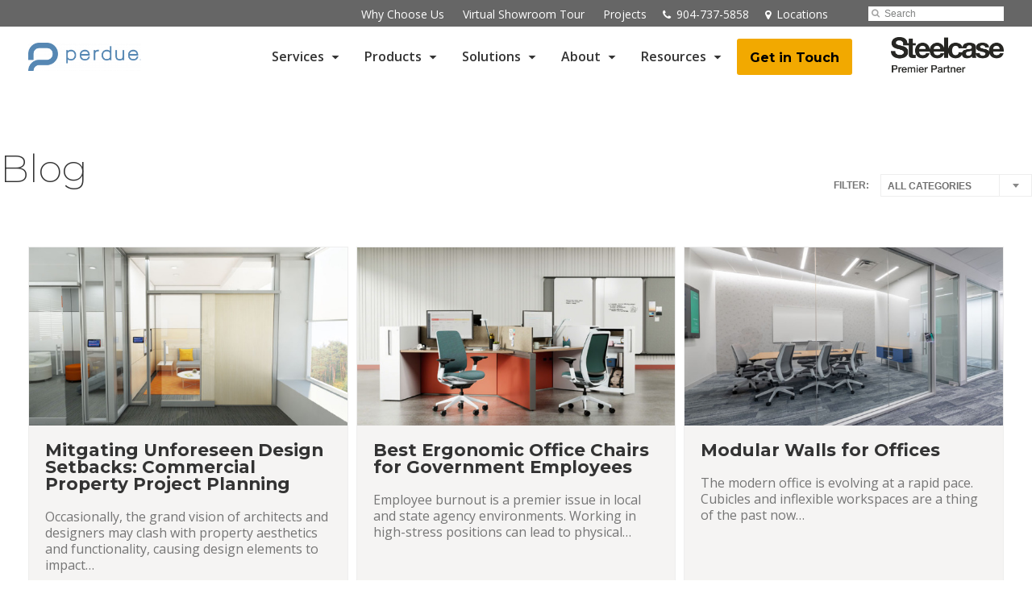

--- FILE ---
content_type: text/html; charset=UTF-8
request_url: https://www.perdueoffice.com/resources/blog/
body_size: 16170
content:
<!DOCTYPE html>
<!--[if lt IE 7]><html class="no-js lt-ie9 lt-ie8" lang="en"><![endif]-->
<!--[if IE 8]><html class="no-js lt-ie9" lang="en"><![endif]-->
<!--[if gt IE 8]><!--><html class="no-js" lang="en"><!--<![endif]-->
<!--
	generated in 1.139 seconds
	78390 bytes batcached for 600 seconds
-->
<head>

	
		<meta charset="utf-8">
	<meta name="author" content="Perdue Office Interiors">
	<meta http-equiv="cleartype" content="on">
	<link rel="pingback" href="https://www.perdueoffice.com/xmlrpc.php">

		<meta name="HandheldFriendly" content="True">
	<meta name="viewport" content="width=device-width, initial-scale=1.0">

		<meta name="apple-mobile-web-app-title" content="Mitgating Unforeseen Design Setbacks: Commercial Property Project Planning">

		<meta name="application-name" content="Perdue Office Interiors">

	
	
	<script type="text/javascript">
		function is_browser() {
			return (
				navigator.userAgent.indexOf( "Chrome" ) !== -1 ||
				navigator.userAgent.indexOf( "Opera" ) !== -1 ||
				navigator.userAgent.indexOf( "Firefox" ) !== -1 ||
				navigator.userAgent.indexOf( "MSIE" ) !== -1 ||
				navigator.userAgent.indexOf( "Safari" ) !== -1
			);
		}
		function not_excluded_page() {
			return (
				window.location.href.indexOf( "/unsupported-browser/" ) === -1 &&
				document.title.toLowerCase().indexOf( 'page not found' ) === -1
			);
		}
		if ( is_browser() && !document.addEventListener && not_excluded_page() ) {
			window.location = location.protocol + '//' + location.host + '/unsupported-browser/';
		}
	</script>

	<meta name='robots' content='index, follow, max-image-preview:large, max-snippet:-1, max-video-preview:-1' />

	<!-- This site is optimized with the Yoast SEO plugin v19.1 - https://yoast.com/wordpress/plugins/seo/ -->
	<title>Blog | Perdue Office Interiors</title>
	<link rel="canonical" href="https://www.perdueoffice.com/resources/blog/" />
	<meta property="og:locale" content="en_US" />
	<meta property="og:type" content="article" />
	<meta property="og:title" content="Blog | Perdue Office Interiors" />
	<meta property="og:url" content="https://www.perdueoffice.com/resources/blog/" />
	<meta property="og:site_name" content="Perdue Office Interiors" />
	<meta name="twitter:card" content="summary" />
	<meta name="twitter:site" content="@PerdueOffice" />
	<!-- / Yoast SEO plugin. -->


<link rel='dns-prefetch' href='//s.w.org' />
<link rel="alternate" type="application/rss+xml" title="Perdue Office Interiors &raquo; Feed" href="https://www.perdueoffice.com/feed/" />
<link rel="alternate" type="application/rss+xml" title="Perdue Office Interiors &raquo; Comments Feed" href="https://www.perdueoffice.com/comments/feed/" />
<link rel="alternate" type="text/calendar" title="Perdue Office Interiors &raquo; iCal Feed" href="https://www.perdueoffice.com/events/?ical=1" />
		<!-- This site uses the Google Analytics by MonsterInsights plugin v8.16 - Using Analytics tracking - https://www.monsterinsights.com/ -->
		<!-- Note: MonsterInsights is not currently configured on this site. The site owner needs to authenticate with Google Analytics in the MonsterInsights settings panel. -->
					<!-- No UA code set -->
				<!-- / Google Analytics by MonsterInsights -->
		<link rel='stylesheet' id='tribe-events-pro-mini-calendar-block-styles-css'  href='https://www.perdueoffice.com/wp-content/plugins/events-calendar-pro/src/resources/css/tribe-events-pro-mini-calendar-block.min.css?ver=5.13.0' type='text/css' media='all' />
<link rel='stylesheet' id='steelcase-admin-css'  href='https://www.perdueoffice.com/wp-content/mu-plugins/steelcase/resources/admin.css?ver=5.8.12' type='text/css' media='all' />
<link rel='stylesheet' id='dashicons-css'  href='https://www.perdueoffice.com/wp-includes/css/dashicons.min.css?ver=5.8.12' type='text/css' media='all' />
<link rel='stylesheet' id='thickbox-css'  href='https://www.perdueoffice.com/wp-includes/js/thickbox/thickbox.css?ver=5.8.12' type='text/css' media='all' />
<link rel='stylesheet' id='auto-thickbox-css'  href='https://www.perdueoffice.com/wp-content/plugins/auto-thickbox/css/styles-pre39.css?ver=20140420' type='text/css' media='all' />
<link rel='stylesheet' id='add-to-quote-css'  href='https://www.perdueoffice.com/wp-content/plugins/steelcase-quotes/assets/css/add-to-quote.css?ver=b12acbc251e6173dfd5012ee67da68e58a38df03' type='text/css' media='all' />
<link rel='stylesheet' id='steelcase-dealerweb-theme-base-css'  href='https://www.perdueoffice.com/wp-content/themes/steelcase-dealerweb/css/dist/master.min.css?ver=2026.01.09.10.04' type='text/css' media='all' />
<link rel='stylesheet' id='steelcase-dealerweb-theme-print-css'  href='https://www.perdueoffice.com/wp-content/themes/steelcase-dealerweb/css/dist/print.min.css?ver=2026.01.09.10.04' type='text/css' media='print' />
<link rel='stylesheet' id='custom-css-css'  href='https://www.perdueoffice.com/css/custom-css.css?ver=1718307953' type='text/css' media='all' />
<script type='text/javascript' src='https://www.perdueoffice.com/wp-includes/js/jquery/jquery.min.js?ver=3.6.0' id='jquery-core-js'></script>
<script type='text/javascript' src='https://www.perdueoffice.com/wp-content/mu-plugins/social-popups/social-popup.js?ver=5.8.12' id='social-popups-js'></script>
<script type='text/javascript' src='https://www.perdueoffice.com/wp-content/plugins/steelcase-quotes/assets/js/jquery.cookie.js?ver=5.8.12' id='jquery-cookie-js'></script>
<script type='text/javascript' id='add-to-quote-js-extra'>
/* <![CDATA[ */
var AddToQuote = {"cookie_name":"steelcase-quotes-cookie","ajaxurl":"https:\/\/www.perdueoffice.com\/wp-admin\/admin-ajax.php","add_to_quote_nonce":"236baa5f54","remove_from_quote_nonce":"17103f9898","post_id":"0","quote_label":"Lorem Ipsum CTA <span class=\"count\">(1)<\/span> ","quote_link":"https:\/\/www.perdueoffice.com\/request-a-quote\/"};
/* ]]> */
</script>
<script type='text/javascript' src='https://www.perdueoffice.com/wp-content/plugins/steelcase-quotes/assets/js/add-to-quote.js?ver=b12acbc251e6173dfd5012ee67da68e58a38df03' id='add-to-quote-js'></script>
<script type='text/javascript' src='https://www.perdueoffice.com/wp-includes/js/jquery/jquery-migrate.min.js?ver=3.3.2' id='jquery-migrate-js'></script>
<script type='text/javascript' src='https://www.perdueoffice.com/wp-content/themes/steelcase-dealerweb/js/modernizr.js?ver=2026.01.09.10.04' id='steelcase-dealerweb-theme-modernizr-js'></script>
<link rel="https://api.w.org/" href="https://www.perdueoffice.com/wp-json/" /><!-- Google Tag Manager -->
<script>(function(w,d,s,l,i){w[l]=w[l]||[];w[l].push({'gtm.start':
new Date().getTime(),event:'gtm.js'});var f=d.getElementsByTagName(s)[0],
j=d.createElement(s),dl=l!='dataLayer'?'&l='+l:'';j.async=true;j.src=
'https://www.googletagmanager.com/gtm.js?id='+i+dl;f.parentNode.insertBefore(j,f);
})(window,document,'script','dataLayer','GTM-KK7HR6Z');</script>
<!-- End Google Tag Manager -->

<meta name="google-site-verification" content="MWpa9ZomeCSWqp_pavm8Htc-9NsKCchP2Tl_QMbWRh0" /><link rel="shortcut icon" href="https://www.perdueoffice.com/wp-content/uploads/sites/1395/2020/08/PERDUE_LOGO-perdue.ico"><link rel="apple-touch-icon-precomposed" href="https://www.perdueoffice.com/wp-content/uploads/sites/1395/2020/08/PERDUE_LOGO-perdue-1.png"><meta name="msapplication-TileImage" content="https://www.perdueoffice.com/wp-content/themes/steelcase-dealerweb/img/branding/ms-icon-144.png"><meta name="msapplication-TileColor" content="#ebebeb"><meta name="tec-api-version" content="v1"><meta name="tec-api-origin" content="https://www.perdueoffice.com"><link rel="alternate" href="https://www.perdueoffice.com/wp-json/tribe/events/v1/" />
<script type='text/javascript'>
/* <![CDATA[ */
var thickboxL10n = {"next":"Next &gt;","prev":"&lt; Prev","image":"Image","of":"of","close":"Close","loadingAnimation":"https:\/\/www.perdueoffice.com\/wp-content\/plugins\/auto-thickbox\/images\/loadingAnimation.gif"};
try{convertEntities(thickboxL10n);}catch(e){};;
/* ]]> */
</script>

	<script>window.twttr = (function( d, s, id ) {
			var js, fjs = d.getElementsByTagName( s )[0],
				t = window.twttr || {};
			if ( d.getElementById( id ) ) {
				return t;
			}
			js = d.createElement( s );
			js.id = id;
			js.src = "https://platform.twitter.com/widgets.js";
			fjs.parentNode.insertBefore( js, fjs );

			t._e = [];
			t.ready = function( f ) {
				t._e.push( f );
			};

			return t;
		}( document, "script", "twitter-wjs" ));</script>
	<!-- Global site tag (gtag.js) - Google Analytics -->
<script async src="https://www.googletagmanager.com/gtag/js?id=UA-30152413-1"></script>
<script>
  window.dataLayer = window.dataLayer || [];
  function gtag(){dataLayer.push(arguments);}
  gtag('js', new Date());
 
  gtag('config', 'UA-30152413-1');
</script><link href="https://fonts.googleapis.com/css2?family=Montserrat:wght@200;700&family=Open+Sans:wght@400;600&display=swap" rel="stylesheet">
	<style>

		/*
		 * Steelcase Dealerweb Options
		 */

		
		
					/* Header */
			.site-header,
			.hf-header-wrapper,
			.o-layout-is-inset .panel-type-hero.hero-first > .panel-content {
				background-color: #ffffff;
			}
		
					/* Nav Dropdowns */
			.desktop-navigation .dn-trigger.active {
				background-color: #f5f5f5;
			}
			.desktop-navigation .desktop-subnav-wrap{
				background-color: #f5f5f5;
			}
		
					/* Footer */
			.site-footer {
				background-color: #eeeeee;
			}
		
					/* Utility bar */
			.site-utility-bar {
				background-color: #5e8ab4;
			}
		
		/*
		 * Customizer Color Palette
		 */

					body, form, button, input, select, textarea,
			.panel-type-hero .panel-title,
			.panel-type-hero .hc-excerpt p,
			.panel-type-hero-slim .hc-excerpt p,
			.panel-type-gallery .panel-title,
			.panel-type-gallery .pt-gallery .slider-carousel-wrap .sc-title,
			.panel-type-gallery .pt-gallery .slider-carousel-wrap .sc-content p {
				color: #333333;
			}

			.panel-type-gallery .pt-gallery .slider-carousel-wrap .sc-content p {
				opacity: .8;
			}
		
					.panel-type-one-up .content-well,
			.panel-type-two-up .feature,
			.panel-type-three-up .feature,
			.panel-type-cta .panel-content:not(.cta-layout--full) .cta__content,
			.panel-type-gallery .pt-gallery .slider-carousel-wrap .sc-content {
				background-color: #ffffff;
			}
		
					.panel-type-hero .panel-content:not(.alpha-transparent-yes) .hc-content-main-inner,
			.panel-type-hero-slim .panel-content.text-box--yes:not(.alpha-transparent-yes) .hc-content-main-inner,
			.panel-type-cta .panel-content.cta-text-box .cta__content {
				background-color: #ffffff;
			}
		
					a,
			a:visited,
			.pgs-4up:hover a h3,
			#tribe-events-nav-below a,
			#tribe-events-event-meta a,
			#tribe-events-nav-single a,
			#tribe-events-content .tribe-events-tooltip h4,
			#tribe_events_filters_wrapper .tribe_events_slider_val,
			.single-tribe_events a.tribe-events-ical,
			.single-tribe_events a.tribe-events-gcal,
			.tribe-events-grid .hentry.vevent a,
			#tribe-events-nav-below a:visited,
			#tribe-events-content .tribe-events-calendar td a:link,
			#tribe-events-content .tribe-events-calendar td a:visited,
			#tribe-events-event-meta a:visited,
			#tribe-events-nav-single a:visited,
			#tribe_events_filters_wrapper .tribe_events_slider_val:visited,
			.single-tribe_events a.tribe-events-ical:visited,
			.single-tribe_events a.tribe-events-gcal:visited,
			.panel-type-inline-nav .in-link__toggle:hover,
			.panel-type-inline-nav .in-link__list-action:hover,
			.panel-type-inline-nav .in-link__toggle:hover:after,
			.tribe-events-grid .hentry.vevent a:visited,
			.o-link-color,
			.pn-item .icon,
			.entry-meta-footer a {
				color: #5e8ab4;
			}
		
					a:hover,
			a:focus,
			.o-link-color:hover,
			.o-link-color:focus,
			.slide-link:hover,
			.slide-link:focus,
			.pn-item a:hover span,
			.pn-item a:focus span,
			.pn-item a:hover .icon,
			.pn-item a:focus .icon,
			.ptl-anchor-map:hover,
			.ptl-anchor-map:focus,
			#tribe-events-nav-below a:hover,
			#tribe-events-nav-below a:focus,
			#tribe-events-event-meta a:hover,
			#tribe-events-event-meta a:focus,
			#tribe-events-nav-single a:hover,
			#tribe-events-nav-single a:focus,
			.single-tribe_events a.tribe-events-ical:hover,
			.single-tribe_events a.tribe-events-ical:focus,
			.single-tribe_events a.tribe-events-gcal:hover,
			.single-tribe_events a.tribe-events-gcal:focus,
			.tribe-events-grid .hentry.vevent a:hover,
			.tribe-events-grid .hentry.vevent a:focus,
			.entry-meta-footer a:hover,
			.entry-meta-footer a:focus,
			.page-legacy .browsers a:hover,
			.page-legacy .browsers a:focus {
				color: #5e8ab4;
			}
		
		
					.o-btn-color,
			.btn,
			.btn-small,
			.button,
			a.btn,
			a.btn-small,
			a.button,
			.btn-panel--solid .btn-panel,
			#tribe-events .tribe-events-button,
			.tribe-events-calendar-buttons a,
			.tribe-events-button,
			a.ical,
			a.gcal-add,
			#tribe-events-event-meta .gmap,
			.tribe-events-event-meta-desc .gmap,
			.tribe-events-calendar td.tribe-events-present div[id*="tribe-events-daynum-"],
			.tribe-events-calendar td.tribe-events-present div[id*="tribe-events-daynum-"] > a,
			#tribe_events_filters_wrapper input[type=submit],
			.tribe-events-button,
			.entry-content .tribe-events-button,
			.tribe-events-button.tribe-inactive,
			.tribe-events-grid .tribe-grid-header .tribe-week-today,
			.tribe-events-calendar td.tribe-events-present.mobile-active,
			#tribe-events-content .tribe-events-calendar td.tribe-events-present.mobile-active:hover,
			.tribe-events-calendar td.tribe-events-present.mobile-active div[id*="tribe-events-daynum-"],
			.tribe-events-calendar td.tribe-events-present.mobile-active div[id*="tribe-events-daynum-"] a,
			.tribe-mobile .tribe-events-calendar td.mobile-active,
			.tribe-events-calendar .mobile-active div[id*="tribe-events-daynum-"],
			.tribe-events-calendar .mobile-active div[id*="tribe-events-daynum-"] a,
			#tribe-events-content .tribe-events-calendar .mobile-active:hover,
			.gform_wrapper .gform_next_button,
			.gform_wrapper .gform_previous_button,
			.gform_wrapper .gform_button,
			.comment-form #submit {
				background-color: #f2a900;
				color: #000000;
			}

			.o-btn-color:hover,
			.o-btn-color:focus,
			.btn:hover,
			.btn:focus,
			.btn-small:hover,
			.btn-small:focus,
			.button:hover,
			.button:focus,
			a.btn:hover,
			a.btn:focus,
			a.btn-small:hover,
			a.btn-small:focus,
			a.button:hover,
			a.button:focus,
			.btn-panel--solid .btn-panel:hover,
			.btn-panel--solid .btn-panel:focus,
			#tribe-events .tribe-events-button:hover,
			#tribe-events .tribe-events-button:focus,
			.tribe-events-calendar-buttons a:hover,
			.tribe-events-calendar-buttons a:focus,
			.tribe-events-button:hover,
			.tribe-events-button:focus,
			a.ical:hover,
			a.ical:focus,
			a.gcal-add:hover,
			a.gcal-add:focus,
			#tribe-events-event-meta .gmap:hover,
			#tribe-events-event-meta .gmap:focus,
			.tribe-events-event-meta-desc .gmap:hover,
			.tribe-events-event-meta-desc .gmap:focus,
			#tribe_events_filters_wrapper input[type=submit]:hover,
			#tribe_events_filters_wrapper input[type=submit]:focus,
			.tribe-events-button:hover,
			.tribe-events-button:focus,
			.entry-content .tribe-events-button:hover,
			.entry-content .tribe-events-button:focus,
			.gform_wrapper .gform_next_button:hover,
			.gform_wrapper .gform_next_button:focus,
			.gform_wrapper .gform_previous_button:hover,
			.gform_wrapper .gform_previous_button:focus,
			.gform_wrapper .gform_button:hover,
			.gform_wrapper .gform_button:focus,
			.comment-form #submit:hover,
			.comment-form #submit:focus {
				background-color: #dd9933;
				color: #000000;
			}
		
				#status-bar .nav-btn-contact {
			background-color: #f2a900;
			color: #000000;
		}

		/* WYSIWYG Button Outline base styles */
		.btn-outline,
		a.btn-outline {
			background-color: transparent;
			border: 2px solid #f2a900;
			color: #f2a900;
		}

		.btn-outline:hover,
		.btn-outline:focus,
		a.btn-outline:hover,
		a.btn-outline:focus {
			background-color: transparent;
			border: 2px solid #dd9933;
			color: #dd9933;
		}

		/* Panel WYSIWYG Buttons should not change based on customizer button type */
		.panel a.btn,
		.panel a.btn-small {
			background-color: #f2a900;
			border: 0;
			color: #000000;
		}
		.panel a.btn {
			padding: 14px 25px 15px;
		}
		.panel a.btn-small {
			padding: 10px 20px 11px;
		}

		.panel a.btn:hover,
		.panel a.btn:focus,
		.panel a.btn-small:hover,
		.panel a.btn-small:focus {
			background-color: #dd9933;
			border: 0;
			color: #000000;
		}

					.o-accent-color,
			.btn-simple:before,
			.btn-panel--text_link .btn-panel:before,
			.social-follow a,
			.site-footer .social-follow a {
				color: #5e8ab4;
			}

			.o-accent-bgd-color,
			.dm-tools .icon:after,
			.video-thumbnail .video-launch:focus:after,
			#cancel-comment-reply-link,
			.select2-container--default .select2-results__option[aria-selected=true],
			.select2-container--default .select2-results__option--highlighted[aria-selected] {
				background-color: #5e8ab4;
			}

			/* Cart counter in header */
			.dm-tools #cart-count-full {
				background: #ffffff;
				color: #5e8ab4;
			}
		
					.o-accent-color-h:hover,
			.o-accent-color-h:focus,
			a.btn-simple:hover:before,
			a.btn-simple:focus:before,
			.btn-panel--text_link .btn-panel:hover:before,
			.btn-panel--text_link .btn-panel:focus:before,
			.social-follow a:hover,
			.social-follow a:focus,
			.site-footer .social-follow a:hover,
			.site-footer .social-follow a:focus {
				color: #d8d8d8;
			}
			.o-accent-bgd-color-h:hover,
			.o-accent-bgd-color-h:focus,
			.dm-tools a:hover .icon:after,
			.dm-tools a:focus .icon:after,
			.dm-tools button:hover .icon:after,
			.dm-tools button:focus .icon:after,
			#cancel-comment-reply-link:hover,
			#cancel-comment-reply-link:focus {
				background: #d8d8d8;
			}
		

		/*
		 * Panel Color Palette
		 */

		

				a.btn-simple,
		a.btn-simple:hover,
		a.btn-simple:focus,
		.btn-panel--text_link .btn-panel,
		.btn-panel--text_link .btn-panel:hover,
		.btn-panel--text_link .btn-panel:focus,
		.panel-type-hero .hg-title a,
		.panel-type-hero .hg-title a:hover,
		.panel-type-hero .hg-title a:focus,
		.panel-type-hero.hero-first .layout-gallery.panel-content a.btn-simple:hover,
		.panel-type-hero.hero-first .layout-gallery.panel-content a.btn-simple:focus {
			color: #333333;
		}

	</style>

	<style id="kirki-inline-styles"></style>
</head>
<body class="blog tribe-no-js o-layout-is-full_bleed o-margin-loose o-font-is-custom o-nav-drop-use-dark o-header-use-dark o-header-is-sticky o-utility-use-light o-footer-use-dark o-accent-use-dark">
	<nav
			id="mobile-subnav"
			class="mn-subnav"
			role="navigation"
			aria-hidden="true"
			aria-label="Main Navigation Mobile"
			itemscope
			itemtype="https://schema.org/SiteNavigationElement"
	></nav>

	<a class="skip-to-content-link" href="#main-content" tabindex="1">
		Skip to content	</a>

		<script>
		var steelcase_deepscroll = false;
		if (
			location.hash.length &&
			location.hash.slice(0, 10) !== "#location/" &&
			location.hash.slice(0, 8) !== "#comment" &&
			location.hash.slice(0, 8) !== "#respond" &&
			location.hash.slice(0, 6) !== "#error" && // for forms which add #error
			location.hash.slice(0, 11) !== "#wp-toolbar" && // The wpadminbar accessibility link
			location.hash.slice(0, 13) !== "#main-content" // The skip to content accessibility link
		) {
			steelcase_deepscroll = true;
			document.write('<div class="sc-loading-mask deepscroll-spinner"><div class="sc-loading-spinner"><i class="sq-1"></i><i class="sq-2"></i><i class="sq-3"></i></div></div>');
		}
	</script>
		<div id="fb-root"></div>
	<script>(function( d, s, id ) {
			var js, fjs = d.getElementsByTagName( s )[0];
			if ( d.getElementById( id ) ) {
				return;
			}
			js = d.createElement( s );
			js.id = id;
			js.src = "//connect.facebook.net/en_US/sdk.js#xfbml=1&version=v2.4";
			fjs.parentNode.insertBefore( js, fjs );
		}( document, 'script', 'facebook-jssdk' ));</script>
	
	<div class="site-wrap">

		
		<header id="s-header" class="site-header has-dealer-logo" role="banner">

	<div class="site-utility-bar">
	<ul class="site-utility-bar__list">
		<li class="site-utility-bar__list-item site-utility-bar__list-item--contact">
			
<a href="https://www.perdueoffice.com/contact-us/" class="site-utility-bar__anchor site-utility-bar__anchor--contact">
	<i class="icon icon-envelope" aria-hidden="true"></i>
	Contact Us</a>
		</li>
		<li class="site-utility-bar__list-item site-utility-bar__list-item--phone">
			
<a href="tel:904-737-5858" class="site-utility-bar__anchor site-utility-bar__anchor--phone">
	<i class="icon icon-phone" aria-hidden="true"></i>
	<span id="dm-phone-number" class="accessibility">Phone number: </span>
	<span aria-labelledby="dm-phone-number">904-737-5858</span>
</a>
		</li>
		<li class="site-utility-bar__list-item site-utility-bar__list-item--locations">
			
<a href="https://www.perdueoffice.com/locations/" class="site-utility-bar__anchor site-utility-bar__anchor--locations">
	<i class="icon icon-map-marker" aria-hidden="true"></i>
	<span>Locations</span>
</a>
		</li>
		<li class="site-utility-bar__list-item site-utility-bar__list-item--cart">
			<a
		href="https://www.perdueoffice.com/request-a-quote/"
		class="site-utility-bar__anchor site-utility-bar__anchor--cart"
>
	<i class="icon icon-shopping-cart" aria-hidden="true"></i>
	<span>Cart (<span id="cart-count-full" style="display: none;">0</span>)</span>
</a>
		</li>
		<li class="site-utility-bar__list-item site-utility-bar__list-item--search">
			
<form class="dn-search" role="search" method="get" action="https://www.perdueoffice.com/">
	<label class="accessibility" for="s">Search</label>
	<input placeholder="Search" class="dn-search-input" type="text" name="s" id="s" />
	<button type="submit" class="dn-search-submit">
		<i class="icon icon-search" aria-hidden="true"></i>
		<span class="accessibility">Submit Search</span>
	</button>
</form>

		</li>
	</ul>
</div>

	<div class="content-wrap">

		<div class="header-grid">
			
<div class="logo">

	
	<a href="https://www.perdueoffice.com" class="logo-wrap" rel="home" style="background-image: url(https://www.perdueoffice.com/wp-content/uploads/sites/1395/2020/10/PERDUE_LOGO-TM-1-1-e1601567531743.png);">
		<img src="https://www.perdueoffice.com/wp-content/uploads/sites/1395/2020/10/PERDUE_LOGO-TM-1-1-e1601567531743.png?zc=3&w=0&h=200" alt="Perdue Office Interiors" />	</a>

	
</div><!-- .logo -->


<nav id="d-navigation" class="desktop-navigation" role="navigation" aria-label="Main Navigation Desktop" itemscope itemtype="https://schema.org/SiteNavigationElement">
	<div class="content-wrap">
		<ol id="dn-nav" class=""><li id="menu-item-7151" class="menu-item menu-item-type-custom menu-item-object-custom menu-item-has-children menu-item-7151 dn-top-level"><a href="https://www.perdueoffice.com/services/services-overview/" class=" dn-trigger">Services</a></li>
<li id="menu-item-8731" class="menu-item menu-item-type-custom menu-item-object-custom menu-item-has-children menu-item-8731 dn-top-level"><a href="https://www.perdueoffice.com/products" class=" dn-trigger">Products</a></li>
<li id="menu-item-8741" class="menu-item menu-item-type-post_type menu-item-object-page menu-item-has-children menu-item-8741 dn-top-level"><a href="https://www.perdueoffice.com/office-interiors/" class=" dn-trigger">Solutions</a></li>
<li id="menu-item-7187" class="menu-item menu-item-type-post_type menu-item-object-page menu-item-has-children menu-item-7187 dn-top-level"><a href="https://www.perdueoffice.com/about/" class=" dn-trigger">About</a></li>
<li id="menu-item-7209" class="menu-item menu-item-type-post_type menu-item-object-page current-page-ancestor current-menu-ancestor current-menu-parent current-page-parent current_page_parent current_page_ancestor menu-item-has-children menu-item-7209 dn-top-level"><a href="https://www.perdueoffice.com/resources/" class=" dn-trigger">Resources</a></li>
<li id="menu-item-7196" class="btn menu-btn menu-item menu-item-type-custom menu-item-object-custom menu-item-7196 dn-top-level"><a href="https://www.perdueoffice.com/contact-us/" class=" dn-trigger">Get in Touch</a></li>
</ol>	</div>
</nav><!-- nav -->
<aside class="dealer-meta">
			<a
			href="https://dealer.steelcase.com/dealer//"
			class="authorized-dealer"
			style="background-image: url( https://www.perdueoffice.com/wp-content/themes/steelcase-dealerweb/img/presets/dealer-2022-dark.png?ver=2026.01.09.10.04 );"
		>
			<span class="accessibility">Steelcase 2022 Premier Partner</span>
		</a>
	</aside>

		</div><!-- .header-grid -->

	</div><!-- .content-wrap -->

	
<nav id="m-navigation" class="mobile-navigation">
	<div class="content-wrap has-phone clearfix">
		<button
			class="mn-trigger"
			aria-label="Show Main Navigation Menu"
			aria-haspopup="true"
			aria-controls="mobile-subnav"
		>
			<i class="icon icon-navicon" aria-hidden="true"></i>
			<span aria-hidden="true">Menu</span>
		</button>
					<a class="mn-phone" href="tel:904-737-5858">
				<i class="icon icon-phone" aria-hidden="true"></i>
				<span id="mn-phone-number" class="accessibility">Phone number: </span>
				<span aria-labelledby="mn-phone-number">904-737-5858</span>
			</a>
			</div>
</nav><!-- mobile nav -->


</header><!-- .header -->

<!-- provide an anchor point to skip the header navigation, logo, etc when tabbing through the site -->
<a aria-label="Main Content" name="main-content"></a>
		
	<main role="main">

		
<header class="header-sub has-no-featured-media has-no-breadcrumbs has-no-social is-blog">

	
	<div class="content-wrap">

		<h1 class="h1 page-title">Latest News</h1>
		
		
					<div class="archive-filters-dropdown">
				<form class="sort-form filter">
					<label for="sort-options">Filter:</label>
					<select class="sort-options filter-dropdown" data-filter-label="Filter">
						<option value="https://www.perdueoffice.com/resources/blog/">All Categories</option>
													<option value="https://www.perdueoffice.com/category/research/" >
								Research							</option>
													<option value="https://www.perdueoffice.com/category/uncategorized/" >
								Uncategorized							</option>
											</select>
				</form>
			</div>
			
		
		
	</div><!-- .content-wrap -->

	
</header><!-- .header-sub -->

		<div class="content-wrap">
		
							<div class="loop-cards">
					
						<article class="post-15249 card">
	<div class="card-inner">

			<figure class="card-image">
			<a href="https://www.perdueoffice.com/mitgating-unforeseen-design-setbacks-commercial-property-project-planning/" rel="bookmark">
				<img src="https://www.perdueoffice.com/wp-content/themes/steelcase-dealerweb/img/shims/16-9-Missing-Image-Card.jpg" data-src="https://www.perdueoffice.com/wp-content/uploads/sites/1395/2024/10/perdue-commercial-property-project-planning.jpg?w=480&amp;h=270&amp;zc=1&amp;a=m&amp;q=92" width="480" height="270" data-mobile-src="https://www.perdueoffice.com/wp-content/uploads/sites/1395/2024/10/perdue-commercial-property-project-planning.jpg?w=390&amp;h=220&amp;zc=1&amp;a=m&amp;q=92" data-retina-src="https://www.perdueoffice.com/wp-content/uploads/sites/1395/2024/10/perdue-commercial-property-project-planning.jpg?w=585&amp;h=330&amp;zc=1&amp;a=m&amp;q=92" class="lazyload " alt="commercial property project planning" />			</a>
		</figure><!-- .card-image -->
	
	<div class="card-content">

		<header>

						<h2 class="card-title li-title h3">
				<a href="https://www.perdueoffice.com/mitgating-unforeseen-design-setbacks-commercial-property-project-planning/" rel="bookmark">Mitgating Unforeseen Design Setbacks: Commercial Property Project Planning</a>
			</h2><!-- .li-title -->

			
<ul class="entry-meta em-header s-slash">

		<li class="em-categories">
		<a href="https://www.perdueoffice.com/category/uncategorized/" rel="category tag">Uncategorized</a>	</li>

</ul><!-- .entry-meta.em-header -->

		</header>

		<p>Occasionally, the grand vision of architects and designers may clash with property aesthetics and functionality, causing design elements to impact&#8230;</p>

	</div><!-- .card-content -->

	<a class="card-cta" href="https://www.perdueoffice.com/mitgating-unforeseen-design-setbacks-commercial-property-project-planning/" rel="bookmark" aria-label="Read More about Mitgating Unforeseen Design Setbacks: Commercial Property Project Planning">
		<span class="o-accent-color o-accent-color-h icon icon-chevron-circle-right" aria-hidden="true"></span>
		Read More	</a>

	
	<script type="application/ld+json">
	{
		"@context": "https://schema.org",
		"@type": "BlogPosting",
		"name": "Mitgating Unforeseen Design Setbacks: Commercial Property Project Planning",
		"headline": "Mitgating Unforeseen Design Setbacks: Commercial Property Project Planning",
		"url": "https://www.perdueoffice.com/mitgating-unforeseen-design-setbacks-commercial-property-project-planning/",
					"image": "https://www.perdueoffice.com/wp-content/uploads/sites/1395/2024/10/perdue-commercial-property-project-planning.jpg",
			"thumbnailUrl": "https://www.perdueoffice.com/wp-content/uploads/sites/1395/2024/10/perdue-commercial-property-project-planning.jpg",
							"description": "Occasionally, the grand vision of architects and designers may clash with property aesthetics and functionality, causing design elements to impact&#8230;",
									"keywords": [
				"Uncategorized"	        ],
        				"author": "zpapic",
		"copyrightHolder": "Perdue Office Interiors",
		"creator": "Perdue Office Interiors",
		"publisher": "Perdue Office Interiors",
		"datePublished": "2024-10-30T14:41:15-04:00",
		"dateCreated": "2024-10-30T14:41:15-04:00",
		"dateModified": "2024-10-30T14:41:15-04:00"
	}
	</script>


	</div>
</article><!-- .loop-item -->

					
						<article class="post-15027 card">
	<div class="card-inner">

			<figure class="card-image">
			<a href="https://www.perdueoffice.com/best-ergonomic-office-chairs-for-government-employees/" rel="bookmark">
				<img src="https://www.perdueoffice.com/wp-content/themes/steelcase-dealerweb/img/shims/16-9-Missing-Image-Card.jpg" data-src="https://www.perdueoffice.com/wp-content/uploads/sites/1395/2024/07/high-performance-office-chair.jpg?w=480&amp;h=270&amp;zc=1&amp;a=m&amp;q=92" width="480" height="270" data-mobile-src="https://www.perdueoffice.com/wp-content/uploads/sites/1395/2024/07/high-performance-office-chair.jpg?w=390&amp;h=220&amp;zc=1&amp;a=m&amp;q=92" data-retina-src="https://www.perdueoffice.com/wp-content/uploads/sites/1395/2024/07/high-performance-office-chair.jpg?w=585&amp;h=330&amp;zc=1&amp;a=m&amp;q=92" class="lazyload " alt="high performance office chair" />			</a>
		</figure><!-- .card-image -->
	
	<div class="card-content">

		<header>

						<h2 class="card-title li-title h3">
				<a href="https://www.perdueoffice.com/best-ergonomic-office-chairs-for-government-employees/" rel="bookmark">Best Ergonomic Office Chairs for Government Employees</a>
			</h2><!-- .li-title -->

			
<ul class="entry-meta em-header s-slash">

		<li class="em-categories">
		<a href="https://www.perdueoffice.com/category/uncategorized/" rel="category tag">Uncategorized</a>	</li>

</ul><!-- .entry-meta.em-header -->

		</header>

		<p>Employee burnout is a premier issue in local and state agency environments. Working in high-stress positions can lead to physical&#8230;</p>

	</div><!-- .card-content -->

	<a class="card-cta" href="https://www.perdueoffice.com/best-ergonomic-office-chairs-for-government-employees/" rel="bookmark" aria-label="Read More about Best Ergonomic Office Chairs for Government Employees">
		<span class="o-accent-color o-accent-color-h icon icon-chevron-circle-right" aria-hidden="true"></span>
		Read More	</a>

	
	<script type="application/ld+json">
	{
		"@context": "https://schema.org",
		"@type": "BlogPosting",
		"name": "Best Ergonomic Office Chairs for Government Employees",
		"headline": "Best Ergonomic Office Chairs for Government Employees",
		"url": "https://www.perdueoffice.com/best-ergonomic-office-chairs-for-government-employees/",
					"image": "https://www.perdueoffice.com/wp-content/uploads/sites/1395/2024/07/high-performance-office-chair.jpg",
			"thumbnailUrl": "https://www.perdueoffice.com/wp-content/uploads/sites/1395/2024/07/high-performance-office-chair.jpg",
							"description": "Employee burnout is a premier issue in local and state agency environments. Working in high-stress positions can lead to physical&#8230;",
									"keywords": [
				"Uncategorized"	        ],
        				"author": "zpapic",
		"copyrightHolder": "Perdue Office Interiors",
		"creator": "Perdue Office Interiors",
		"publisher": "Perdue Office Interiors",
		"datePublished": "2024-07-31T12:12:42-04:00",
		"dateCreated": "2024-07-31T12:12:42-04:00",
		"dateModified": "2024-08-09T12:36:03-04:00"
	}
	</script>


	</div>
</article><!-- .loop-item -->

					
						<article class="post-14427 card">
	<div class="card-inner">

			<figure class="card-image">
			<a href="https://www.perdueoffice.com/modular-walls-for-offices/" rel="bookmark">
				<img src="https://www.perdueoffice.com/wp-content/themes/steelcase-dealerweb/img/shims/16-9-Missing-Image-Card.jpg" data-src="https://www.perdueoffice.com/wp-content/uploads/sites/1395/2024/05/modular-wall2.jpg?w=480&amp;h=270&amp;zc=1&amp;a=m&amp;q=92" width="480" height="270" data-mobile-src="https://www.perdueoffice.com/wp-content/uploads/sites/1395/2024/05/modular-wall2.jpg?w=390&amp;h=220&amp;zc=1&amp;a=m&amp;q=92" data-retina-src="https://www.perdueoffice.com/wp-content/uploads/sites/1395/2024/05/modular-wall2.jpg?w=585&amp;h=330&amp;zc=1&amp;a=m&amp;q=92" class="lazyload " alt="modular wall" />			</a>
		</figure><!-- .card-image -->
	
	<div class="card-content">

		<header>

						<h2 class="card-title li-title h3">
				<a href="https://www.perdueoffice.com/modular-walls-for-offices/" rel="bookmark">Modular Walls for Offices</a>
			</h2><!-- .li-title -->

			
<ul class="entry-meta em-header s-slash">

		<li class="em-categories">
		<a href="https://www.perdueoffice.com/category/research/" rel="category tag">Research</a>	</li>

</ul><!-- .entry-meta.em-header -->

		</header>

		<p>The modern office is evolving at a rapid pace. Cubicles and inflexible workspaces are a thing of the past now&#8230;</p>

	</div><!-- .card-content -->

	<a class="card-cta" href="https://www.perdueoffice.com/modular-walls-for-offices/" rel="bookmark" aria-label="Read More about Modular Walls for Offices">
		<span class="o-accent-color o-accent-color-h icon icon-chevron-circle-right" aria-hidden="true"></span>
		Read More	</a>

	
	<script type="application/ld+json">
	{
		"@context": "https://schema.org",
		"@type": "BlogPosting",
		"name": "Modular Walls for Offices",
		"headline": "Modular Walls for Offices",
		"url": "https://www.perdueoffice.com/modular-walls-for-offices/",
					"image": "https://www.perdueoffice.com/wp-content/uploads/sites/1395/2024/05/modular-wall2.jpg",
			"thumbnailUrl": "https://www.perdueoffice.com/wp-content/uploads/sites/1395/2024/05/modular-wall2.jpg",
							"description": "The modern office is evolving at a rapid pace. Cubicles and inflexible workspaces are a thing of the past now&#8230;",
									"keywords": [
				"Research"	        ],
        				"author": "zpapic",
		"copyrightHolder": "Perdue Office Interiors",
		"creator": "Perdue Office Interiors",
		"publisher": "Perdue Office Interiors",
		"datePublished": "2024-05-14T11:45:13-04:00",
		"dateCreated": "2024-05-14T11:45:13-04:00",
		"dateModified": "2024-05-14T11:49:14-04:00"
	}
	</script>


	</div>
</article><!-- .loop-item -->

					
						<article class="post-11935 card">
	<div class="card-inner">

			<figure class="card-image">
			<a href="https://www.perdueoffice.com/top-5-chairs-classrooms-and-education-providers-need/" rel="bookmark">
				<img src="https://www.perdueoffice.com/wp-content/themes/steelcase-dealerweb/img/shims/16-9-Missing-Image-Card.jpg" data-src="https://www.perdueoffice.com/wp-content/uploads/sites/1395/2023/03/classroomchairs.jpg?w=480&amp;h=270&amp;zc=1&amp;a=m&amp;q=92" width="480" height="270" data-mobile-src="https://www.perdueoffice.com/wp-content/uploads/sites/1395/2023/03/classroomchairs.jpg?w=390&amp;h=220&amp;zc=1&amp;a=m&amp;q=92" data-retina-src="https://www.perdueoffice.com/wp-content/uploads/sites/1395/2023/03/classroomchairs.jpg?w=585&amp;h=330&amp;zc=1&amp;a=m&amp;q=92" class="lazyload " alt="classroomchairs" />			</a>
		</figure><!-- .card-image -->
	
	<div class="card-content">

		<header>

						<h2 class="card-title li-title h3">
				<a href="https://www.perdueoffice.com/top-5-chairs-classrooms-and-education-providers-need/" rel="bookmark">Top 5 Chairs Classrooms and Education Providers Need</a>
			</h2><!-- .li-title -->

			
<ul class="entry-meta em-header s-slash">

		<li class="em-categories">
		<a href="https://www.perdueoffice.com/category/uncategorized/" rel="category tag">Uncategorized</a>	</li>

</ul><!-- .entry-meta.em-header -->

		</header>

		<p>Classroom and office chairs are essential for students and educators to experience a healthy, productive learning environment. While there is&#8230;</p>

	</div><!-- .card-content -->

	<a class="card-cta" href="https://www.perdueoffice.com/top-5-chairs-classrooms-and-education-providers-need/" rel="bookmark" aria-label="Read More about Top 5 Chairs Classrooms and Education Providers Need">
		<span class="o-accent-color o-accent-color-h icon icon-chevron-circle-right" aria-hidden="true"></span>
		Read More	</a>

	
	<script type="application/ld+json">
	{
		"@context": "https://schema.org",
		"@type": "BlogPosting",
		"name": "Top 5 Chairs Classrooms and Education Providers Need",
		"headline": "Top 5 Chairs Classrooms and Education Providers Need",
		"url": "https://www.perdueoffice.com/top-5-chairs-classrooms-and-education-providers-need/",
					"image": "https://www.perdueoffice.com/wp-content/uploads/sites/1395/2023/03/classroomchairs.jpg",
			"thumbnailUrl": "https://www.perdueoffice.com/wp-content/uploads/sites/1395/2023/03/classroomchairs.jpg",
							"description": "Classroom and office chairs are essential for students and educators to experience a healthy, productive learning environment. While there is&#8230;",
									"keywords": [
				"Uncategorized"	        ],
        				"author": "zpapic",
		"copyrightHolder": "Perdue Office Interiors",
		"creator": "Perdue Office Interiors",
		"publisher": "Perdue Office Interiors",
		"datePublished": "2023-03-20T10:48:55-04:00",
		"dateCreated": "2023-03-20T10:48:55-04:00",
		"dateModified": "2023-03-31T15:54:39-04:00"
	}
	</script>


	</div>
</article><!-- .loop-item -->

					
						<article class="post-11365 card">
	<div class="card-inner">

			<figure class="card-image">
			<a href="https://www.perdueoffice.com/hybrid-privacy-crisis/" rel="bookmark">
				<img src="https://www.perdueoffice.com/wp-content/themes/steelcase-dealerweb/img/shims/16-9-Missing-Image-Card.jpg" data-src="https://hub2.dealerwebadmin.com/wp-content/uploads/sites/477/2022/01/22-0171426_16x9-1.jpg?w=480&amp;h=270&amp;zc=1&amp;a=m&amp;q=92" width="480" height="270" data-mobile-src="https://hub2.dealerwebadmin.com/wp-content/uploads/sites/477/2022/01/22-0171426_16x9-1.jpg?w=390&amp;h=220&amp;zc=1&amp;a=m&amp;q=92" data-retina-src="https://hub2.dealerwebadmin.com/wp-content/uploads/sites/477/2022/01/22-0171426_16x9-1.jpg?w=585&amp;h=330&amp;zc=1&amp;a=m&amp;q=92" class="lazyload " alt="people working and collaborating in an open space with flex products and karman chair" />			</a>
		</figure><!-- .card-image -->
	
	<div class="card-content">

		<header>

						<h2 class="card-title li-title h3">
				<a href="https://www.perdueoffice.com/hybrid-privacy-crisis/" rel="bookmark">The Hybrid Privacy Crisis</a>
			</h2><!-- .li-title -->

			
<ul class="entry-meta em-header s-slash">

		<li class="em-categories">
		<a href="https://www.perdueoffice.com/category/research/" rel="category tag">Research</a>, <a href="https://www.perdueoffice.com/category/uncategorized/" rel="category tag">Uncategorized</a>	</li>

</ul><!-- .entry-meta.em-header -->

		</header>

		<p>Even before the pandemic, people complained the open plan office was noisy and distracting and it wasn’t uncommon to hear&#8230;</p>

	</div><!-- .card-content -->

	<a class="card-cta" href="https://www.perdueoffice.com/hybrid-privacy-crisis/" rel="bookmark" aria-label="Read More about The Hybrid Privacy Crisis">
		<span class="o-accent-color o-accent-color-h icon icon-chevron-circle-right" aria-hidden="true"></span>
		Read More	</a>

	
	<script type="application/ld+json">
	{
		"@context": "https://schema.org",
		"@type": "BlogPosting",
		"name": "The Hybrid Privacy Crisis",
		"headline": "The Hybrid Privacy Crisis",
		"url": "https://www.perdueoffice.com/hybrid-privacy-crisis/",
					"image": "https://hub2.dealerwebadmin.com/wp-content/uploads/sites/477/2022/01/22-0171426_16x9-1.jpg",
			"thumbnailUrl": "https://hub2.dealerwebadmin.com/wp-content/uploads/sites/477/2022/01/22-0171426_16x9-1.jpg",
							"description": "Even before the pandemic, people complained the open plan office was noisy and distracting and it wasn\u2019t uncommon to hear&#8230;",
									"keywords": [
				"Research","Uncategorized"	        ],
        				"author": "gperez4",
		"copyrightHolder": "Perdue Office Interiors",
		"creator": "Perdue Office Interiors",
		"publisher": "Perdue Office Interiors",
		"datePublished": "2022-02-13T16:39:31-05:00",
		"dateCreated": "2022-02-13T16:39:31-05:00",
		"dateModified": "2022-02-13T16:39:31-05:00"
	}
	</script>


	</div>
</article><!-- .loop-item -->

					
						<article class="post-11251 card">
	<div class="card-inner">

			<figure class="card-image">
			<a href="https://www.perdueoffice.com/go-beyond-steelcase-karman/" rel="bookmark">
				<img src="https://www.perdueoffice.com/wp-content/themes/steelcase-dealerweb/img/shims/16-9-Missing-Image-Card.jpg" data-src="https://hub2.dealerwebadmin.com/wp-content/uploads/sites/477/2021/09/21-0165708.jpg?w=480&amp;h=270&amp;zc=1&amp;a=m&amp;q=92" width="480" height="270" data-mobile-src="https://hub2.dealerwebadmin.com/wp-content/uploads/sites/477/2021/09/21-0165708.jpg?w=390&amp;h=220&amp;zc=1&amp;a=m&amp;q=92" data-retina-src="https://hub2.dealerwebadmin.com/wp-content/uploads/sites/477/2021/09/21-0165708.jpg?w=585&amp;h=330&amp;zc=1&amp;a=m&amp;q=92" class="lazyload " alt="collage image of people using the steelcase karman chair while doing different activities" />			</a>
		</figure><!-- .card-image -->
	
	<div class="card-content">

		<header>

						<h2 class="card-title li-title h3">
				<a href="https://www.perdueoffice.com/go-beyond-steelcase-karman/" rel="bookmark">Go Beyond With Steelcase Karman</a>
			</h2><!-- .li-title -->

			
<ul class="entry-meta em-header s-slash">

		<li class="em-categories">
		<a href="https://www.perdueoffice.com/category/research/" rel="category tag">Research</a>, <a href="https://www.perdueoffice.com/category/uncategorized/" rel="category tag">Uncategorized</a>	</li>

</ul><!-- .entry-meta.em-header -->

		</header>

		<p>As the world spent countless hours on video calls throughout the pandemic, sitting in chairs of various quality, the Steelcase&#8230;</p>

	</div><!-- .card-content -->

	<a class="card-cta" href="https://www.perdueoffice.com/go-beyond-steelcase-karman/" rel="bookmark" aria-label="Read More about Go Beyond With Steelcase Karman">
		<span class="o-accent-color o-accent-color-h icon icon-chevron-circle-right" aria-hidden="true"></span>
		Read More	</a>

	
	<script type="application/ld+json">
	{
		"@context": "https://schema.org",
		"@type": "BlogPosting",
		"name": "Go Beyond With Steelcase Karman",
		"headline": "Go Beyond With Steelcase Karman",
		"url": "https://www.perdueoffice.com/go-beyond-steelcase-karman/",
					"image": "https://hub2.dealerwebadmin.com/wp-content/uploads/sites/477/2021/09/21-0165708.jpg",
			"thumbnailUrl": "https://hub2.dealerwebadmin.com/wp-content/uploads/sites/477/2021/09/21-0165708.jpg",
							"description": "As the world spent countless hours on video calls throughout the pandemic, sitting in chairs of various quality, the Steelcase&#8230;",
									"keywords": [
				"Research","Uncategorized"	        ],
        				"author": "mcavazos",
		"copyrightHolder": "Perdue Office Interiors",
		"creator": "Perdue Office Interiors",
		"publisher": "Perdue Office Interiors",
		"datePublished": "2021-09-28T15:02:22-04:00",
		"dateCreated": "2021-09-28T15:02:22-04:00",
		"dateModified": "2021-09-28T15:02:22-04:00"
	}
	</script>


	</div>
</article><!-- .loop-item -->

					
						<article class="post-7862 card">
	<div class="card-inner">

			<figure class="card-image">
			<a href="https://www.perdueoffice.com/environmentally-friendly-cost-effective-office-moves/" rel="bookmark">
				<img src="https://www.perdueoffice.com/wp-content/themes/steelcase-dealerweb/img/shims/16-9-Missing-Image-Card.jpg" data-src="https://www.perdueoffice.com/wp-content/uploads/sites/1395/2020/10/environmentally-friendly-move-planning.jpg?w=480&amp;h=270&amp;zc=1&amp;a=m&amp;q=92" width="480" height="270" data-mobile-src="https://www.perdueoffice.com/wp-content/uploads/sites/1395/2020/10/environmentally-friendly-move-planning.jpg?w=390&amp;h=220&amp;zc=1&amp;a=m&amp;q=92" data-retina-src="https://www.perdueoffice.com/wp-content/uploads/sites/1395/2020/10/environmentally-friendly-move-planning.jpg?w=585&amp;h=330&amp;zc=1&amp;a=m&amp;q=92" class="lazyload " alt="eco-friendly workplaces with sustainable office moves" />			</a>
		</figure><!-- .card-image -->
	
	<div class="card-content">

		<header>

						<h2 class="card-title li-title h3">
				<a href="https://www.perdueoffice.com/environmentally-friendly-cost-effective-office-moves/" rel="bookmark">Environmentally Friendly and Cost-Effective Office Moves</a>
			</h2><!-- .li-title -->

			
<ul class="entry-meta em-header s-slash">

		<li class="em-categories">
		<a href="https://www.perdueoffice.com/category/uncategorized/" rel="category tag">Uncategorized</a>	</li>

</ul><!-- .entry-meta.em-header -->

		</header>

		<p>Many organizations focus on sustainable office furniture and eco-friendly workplaces when creating a new office space. However, few think about&#8230;</p>

	</div><!-- .card-content -->

	<a class="card-cta" href="https://www.perdueoffice.com/environmentally-friendly-cost-effective-office-moves/" rel="bookmark" aria-label="Read More about Environmentally Friendly and Cost-Effective Office Moves">
		<span class="o-accent-color o-accent-color-h icon icon-chevron-circle-right" aria-hidden="true"></span>
		Read More	</a>

	
	<script type="application/ld+json">
	{
		"@context": "https://schema.org",
		"@type": "BlogPosting",
		"name": "Environmentally Friendly and Cost-Effective Office Moves",
		"headline": "Environmentally Friendly and Cost-Effective Office Moves",
		"url": "https://www.perdueoffice.com/environmentally-friendly-cost-effective-office-moves/",
					"image": "https://www.perdueoffice.com/wp-content/uploads/sites/1395/2020/10/environmentally-friendly-move-planning.jpg",
			"thumbnailUrl": "https://www.perdueoffice.com/wp-content/uploads/sites/1395/2020/10/environmentally-friendly-move-planning.jpg",
							"description": "Many organizations focus on sustainable office furniture and eco-friendly workplaces when creating a new office space. However, few think about&#8230;",
									"keywords": [
				"Uncategorized"	        ],
        				"author": "pneumyer",
		"copyrightHolder": "Perdue Office Interiors",
		"creator": "Perdue Office Interiors",
		"publisher": "Perdue Office Interiors",
		"datePublished": "2020-10-21T13:46:25-04:00",
		"dateCreated": "2020-10-21T13:46:25-04:00",
		"dateModified": "2021-04-20T14:19:51-04:00"
	}
	</script>


	</div>
</article><!-- .loop-item -->

					
				</div> <!-- .loop-cards -->
				
			
		</div><!-- .content-wrap -->

	</main><!-- main -->	


		<footer class="site-footer" role="contentinfo">

	
<section class="f-menus">

	<div class="content-wrap">

		<nav
				class="f-navigation"
				role="navigation"
				aria-label="Secondary Navigation"
				itemscope
				itemtype="https://schema.org/SiteNavigationElement"
		>

			<h5 class="accessibility">Secondary Navigation</h5>

												<div class="fm-column-wrapper">
												<button type="button" class="fm-column-nav-title" aria-expanded="true">
							Services							<i class="icon icon-arrow-down"></i>
						</button>
						<ol class="fm-column-nav">
							<li><a title="Services" href="https://www.perdueoffice.com/office-design/services-overview/">Services</a></li>
<li><a href="https://www.perdueoffice.com/office-design/workspace-interior-office-design/">Workplace Design</a></li>
<li><a href="https://www.perdueoffice.com/office-design/office-technology-consulting-design-management/">Technology Consulting and Project Management</a></li>
<li><a href="https://www.perdueoffice.com/office-design/office-moving-move-planning/">Office Move Planning and Office Moving</a></li>
<li><a href="https://www.perdueoffice.com/office-design/office-liquidation-decommissioning/">Decommission &#038; Office Liquidation</a></li>
<li><a href="https://www.perdueoffice.com/office-design/ongoing-facility-support/">Ongoing Facility Support</a></li>
<li><a href="https://www.perdueoffice.com/office-design/furniture-installation-adjustments-reconfiguration/">Furniture Installation and Reconfiguration</a></li>
<li><a href="https://www.perdueoffice.com/office-design/furniture-refurbishing-reuse-storage/">Furniture Refurbishing, Reuse &#038; Storage</a></li>
						</ol><!-- .fm-column-nav -->
					</div> <!-- .fm-column-wrapper -->
																<div class="fm-column-wrapper">
												<button type="button" class="fm-column-nav-title" aria-expanded="true">
							Solutions							<i class="icon icon-arrow-down"></i>
						</button>
						<ol class="fm-column-nav">
							<li><a href="https://www.perdueoffice.com/office-interiors/">Solutions</a></li>
<li><a href="https://www.perdueoffice.com/solutions/work-space-design/">Work Spaces</a></li>
<li><a href="https://www.perdueoffice.com/solutions/education/">Education</a></li>
<li><a href="https://www.perdueoffice.com/solutions/health/">Health</a></li>
<li><a href="https://www.perdueoffice.com/solutions/government/">Government</a></li>
						</ol><!-- .fm-column-nav -->
					</div> <!-- .fm-column-wrapper -->
																<div class="fm-column-wrapper">
												<button type="button" class="fm-column-nav-title" aria-expanded="true">
							About							<i class="icon icon-arrow-down"></i>
						</button>
						<ol class="fm-column-nav">
							<li><a href="/about/">About</a></li>
<li><a href="https://www.perdueoffice.com/about/leadership/">Leadership</a></li>
<li><a href="/jobs">Careers</a></li>
<li><a href="/locations">Locations</a></li>
<li><a href="https://www.perdueoffice.com/about/showroom-tour/">Virtual Showroom Tour</a></li>
<li><a href="https://www.perdueoffice.com/covid-19/">COVID-19</a></li>
<li><a href="https://www.perdueoffice.com/news/">News</a></li>
<li><a href="https://www.perdueoffice.com/about/why-choose-us/">Why Choose Us</a></li>
						</ol><!-- .fm-column-nav -->
					</div> <!-- .fm-column-wrapper -->
																<div class="fm-column-wrapper">
												<button type="button" class="fm-column-nav-title" aria-expanded="true">
							Resources							<i class="icon icon-arrow-down"></i>
						</button>
						<ol class="fm-column-nav">
							<li><a href="/resources/">Resources</a></li>
<li><a href="https://www.perdueoffice.com/resources/featured-projects/">Featured Projects</a></li>
<li class="is-current"><a href="https://www.perdueoffice.com/resources/blog/">Blog</a></li>
<li><a href="https://www.perdueoffice.com/?page_id=8955">Look Book</a></li>
<li><a target="_blank" href="https://www.steelcase.com/research/articles/author/steelcase-360/">Steelcase Research</a></li>
<li><a target="_blank" href="https://www.steelcase.com/research/360-magazine/">Steelcase 360 Magazine</a></li>
<li><a href="https://www.perdueoffice.com/home-2/financial-services/">Financing Options</a></li>
						</ol><!-- .fm-column-nav -->
					</div> <!-- .fm-column-wrapper -->
							
		</nav><!-- .f-navigation -->

	</div><!-- .content-wrap -->

</section><!-- .f-menus -->

	
<section class="f-letterhead has-social-links">

	<div class="content-wrap">

		<div class="fl-wrap">

			<div class="fl-contact">
				<a href="https://www.perdueoffice.com/contact-us/" class="flb-contact-page">
	Contact Us</a>
			</div>

							<nav class="fl-legal" role="navigation" aria-label="Legal Navigation" itemscope itemtype="https://schema.org/SiteNavigationElement">
					<ol>
						<li><a href="https://www.perdueoffice.com/privacy/">Policies &#038; Legal</a></li>
<li><a href="/wp-content/uploads/sites/1395/2024/01/California-Notice-of-Collection.pdf">California Notice of Collection</a></li>
					</ol>
				</nav><!-- .fl-legal -->
			
			
	<ul class="social-follow">

					<li>
				<a href="https://twitter.com/PerdueOffice" title="Follow us on Twitter" rel="me" target="_blank">
					<i class="icon sf-icon icon-twitter"></i>
					<span class="accessibility">
						Follow us on Twitter					</span>
				</a>
			</li>
		
					<li>
				
				<a href="https://www.facebook.com/perdueoffice" title="Follow us on Facebook" rel="me" target="_blank">
					<i class="icon sf-icon icon-facebook"></i>
					<span class="accessibility">
						Follow us on Facebook					</span>
				</a>
			</li>
		
					<li>
				<a href="https://www.linkedin.com/company/perdue-office-interiors/" title="Follow us on LinkedIn" rel="me" target="_blank">
					<i class="icon sf-icon icon-linkedin"></i>
					<span class="accessibility">
						Follow us on LinkedIn					</span>
				</a>
			</li>
		
		
				
		
					<li>
				<a href="https://www.instagram.com/perdueoffice/" title="Follow us on Instagram" rel="me" target="_blank">
					<i class="icon sf-icon icon-instagram"></i>
					<span class="accessibility">
						Follow us on Instagram					</span>
				</a>
			</li>
		
	</ul><!-- .social-follow -->


		</div><!-- .fl-wrap -->

		<p class="fl-site-colophon">&copy; 2026 <a href="https://www.perdueoffice.com" rel="home">Perdue Office Interiors</a></p>

	</div><!-- .content-wrap -->

</section><!-- .f-letterhead -->
</footer><!-- .site-footer -->
	</div><!-- .site-wrap -->

	
			<script>
		( function ( body ) {
			'use strict';
			body.className = body.className.replace( /\btribe-no-js\b/, 'tribe-js' );
		} )( document.body );
		</script>
		<script> /* <![CDATA[ */var tribe_l10n_datatables = {"aria":{"sort_ascending":": activate to sort column ascending","sort_descending":": activate to sort column descending"},"length_menu":"Show _MENU_ entries","empty_table":"No data available in table","info":"Showing _START_ to _END_ of _TOTAL_ entries","info_empty":"Showing 0 to 0 of 0 entries","info_filtered":"(filtered from _MAX_ total entries)","zero_records":"No matching records found","search":"Search:","all_selected_text":"All items on this page were selected. ","select_all_link":"Select all pages","clear_selection":"Clear Selection.","pagination":{"all":"All","next":"Next","previous":"Previous"},"select":{"rows":{"0":"","_":": Selected %d rows","1":": Selected 1 row"}},"datepicker":{"dayNames":["Sunday","Monday","Tuesday","Wednesday","Thursday","Friday","Saturday"],"dayNamesShort":["Sun","Mon","Tue","Wed","Thu","Fri","Sat"],"dayNamesMin":["S","M","T","W","T","F","S"],"monthNames":["January","February","March","April","May","June","July","August","September","October","November","December"],"monthNamesShort":["January","February","March","April","May","June","July","August","September","October","November","December"],"monthNamesMin":["Jan","Feb","Mar","Apr","May","Jun","Jul","Aug","Sep","Oct","Nov","Dec"],"nextText":"Next","prevText":"Prev","currentText":"Today","closeText":"Done","today":"Today","clear":"Clear"}};/* ]]> */ </script><script type='text/javascript' src='https://www.perdueoffice.com/wp-content/plugins/auto-thickbox/js/auto-thickbox.js?ver=20150514' id='thickbox-js'></script>
<script type='text/javascript' id='steelcase-dealerweb-theme-scripts-js-extra'>
/* <![CDATA[ */
var modern_tribe_i18n = {"nav":{"location_lbl":"Location","locations_lbl":"Locations","search_plhldr":"Search","search_submit":"Submit Search","overview_lbl":"Overview","hide_menu":"Hide Main Navigation Menu"},"slick_slider":{"pause":"Pause","next":"Next Slide","previous":"Previous Slide","dots":"Slide #%d"}};
var modern_tribe_config = {"images_url":"https:\/\/www.perdueoffice.com\/wp-content\/themes\/steelcase-dealerweb\/img\/","template_url":"https:\/\/www.perdueoffice.com\/wp-content\/themes\/steelcase-dealerweb\/","home_url":"https:\/\/www.perdueoffice.com\/","is_srn":"","dealerweblite":{"is_dealerweblite":false}};
/* ]]> */
</script>
<script type='text/javascript' src='https://www.perdueoffice.com/wp-content/themes/steelcase-dealerweb/js/dist/master.min.js?ver=2026.01.09.10.04' id='steelcase-dealerweb-theme-scripts-js'></script>
<script type='text/javascript' src='https://www.perdueoffice.com/wp-includes/js/wp-embed.min.js?ver=5.8.12' id='wp-embed-js'></script>
<script type="text/javascript">
//<![CDATA[
<!-- Google Tag Manager (noscript) -->
<noscript><iframe src="https://www.googletagmanager.com/ns.html?id=GTM-KK7HR6Z"
height="0" width="0" style="display:none;visibility:hidden"></iframe></noscript>
<!-- End Google Tag Manager (noscript) -->
//]]>
</script>

<script type="text/javascript">
//<![CDATA[
(function($){

$('a').each(function() {
   var a = new RegExp('/' + window.location.host + '/');
   if(!a.test(this.href)) {
       $(this).click(function(event) {
           event.preventDefault();
           event.stopPropagation();
           window.open(this.href, '_blank');
       });
   }
});

if ($(window).width() <= 767) {
$('.feature:has(.mobile-rev-col)').css({ 
'order' : '-1'
});

$('.panel:has(.panel-content div.background-color--gray)').css({
'background-color' : '#eee',
'padding' : '40px 0',
});

$('.panel:has(.panel-content div.background-color--blue)').css({ 
'background-color' : '#666',
'padding-top' : '60px',
'padding-bottom' : '60px auto!important',
'margin-top' : '0px',
'margin-bottom' : '-60px'
});

}

if ($(window).width() > 768) {

$('.panel:has(.panel-content div.background-color--gray)').css({
'background-color' : '#eee',
'padding' : '60px 0 40px 0', 
});

$('.panel:has(.panel-content div.background-color--blue)').css({ 
'background-color' : '#666',
'padding-top' : '60px',
'padding-bottom' : '60px',
'margin-top' : '0px',
'margin-bottom' : '-60px'
});

$('.panel-content:has(div.full-width-row)').css({ 
'max-width' : '100%',
});

}

$('.content-well:has(.background-color--blue)').css({ 
'background-color' : '#666'
});

$('.feature:has(.background-color--blue)').css({ 
'background-color' : '#666'
});

$('.feature:has( div.background-color--gray)').css({
'background-color' : 'transparent'
});

$('.feature-content:has( div.background-color--blue)').css({
'height' : '100%'
});

$('.site-utility-bar__list').prepend('<li class="site-utility-bar__list-item"><a href="/resources/featured-projects/" style="color: #fff;" class="site-utility-bar__anchor"><i class="icon icon-virus"></i>Projects</a></li>');
$('.site-utility-bar__list').prepend('<li class="site-utility-bar__list-item"><a href="/about/showroom-tour/" style="color: #fff;" class="site-utility-bar__anchor"><i class="icon icon-virus"></i>Virtual Showroom Tour</a></li>');
$('.site-utility-bar__list').prepend('<li class="site-utility-bar__list-item"><a href="/why-choose-us/" style="color: #fff;" class="site-utility-bar__anchor"><i class="icon icon-virus"></i>Why Choose Us</a></li>');

$('a.authorized-dealer').attr('href','https://dealer.steelcase.com/dealer/perdue/');

$('.feature-content:has(.flex input[type=submit])').css({ 
'padding-bottom' : '0'
});



$.fn.basictable = function (options) {
    const setup = function (table, data) {
      const headings = []

      if (data.tableWrap) {
        table.wrap('<div class="bt-wrapper"></div>')
      }

      // Table Header
      if (data.header) {
        let format = ''

        if (table.find('thead tr th').length) {
          format = 'thead th'
        } else if (table.find('tbody tr th').length) {
          format = 'tbody tr th'
        } else if (table.find('th').length) {
          format = 'tr:first th'
        } else {
          format = 'tr:first td'
        }

        $.each(table.find(format), function () {
          const $heading = $(this)
          const colspan = parseInt($heading.attr('colspan'), 10) || 1
          const row = $heading.closest('tr').index()

          if (!headings[row]) {
            headings[row] = []
          }

          for (let i = 0; i < colspan; i++) {
            headings[row].push($heading)
          }
        })
      }

      // Table Body
      $.each(table.find('tbody tr'), function () {
        setupRow($(this), headings, data)
      })

      // Table Footer
      $.each(table.find('tfoot tr'), function () {
        setupRow($(this), headings, data)
      })
    }

    const setupRow = function ($row, headings, data) {
      $row.children().each(function () {
        const $cell = $(this)

        if (($cell.html() === '' || $cell.html() === '&nbsp;') && (!data.showEmptyCells)) {
          $cell.addClass('bt-hide')
        } else {
          const cellIndex = $cell.index()

          let headingText = ''

          for (let j = 0; j < headings.length; j++) {
            if (j !== 0) {
              headingText += ': '
            }

            const $heading = headings[j][cellIndex]
            headingText += $heading.text()
          }

          $cell.attr('data-th', headingText)

          if (data.contentWrap && !$cell.children().hasClass('bt-content')) {
            $cell.wrapInner('<span class="bt-content" />')
          }
        }
      })
    }

    const unwrap = function (table) {
      $.each(table.find('td'), function () {
        const $cell = $(this)
        const content = $cell.children('.bt-content').html()
        $cell.html(content)
      })
    }

    const check = function (table, data) {
      // Only change when table is larger than parent if force
      // responsive is turned off.
      if (!data.forceResponsive) {
        if (table.removeClass('bt').outerWidth() > table.parent().width()) {
          start(table, data)
        } else {
          end(table, data)
        }
      } else {
        if ((data.breakpoint !== null && $(window).width() <= data.breakpoint) || (data.containerBreakpoint !== null && table.parent().width() <= data.containerBreakpoint)) {
          start(table, data)
        } else {
          end(table, data)
        }
      }
    }

    const start = function (table, data) {
      table.addClass('bt')

      if (!data.header) {
        table.addClass('bt--no-header')
      }

      if (data.tableWrap) {
        table.parent('.bt-wrapper').addClass('active')
      }
    }

    const end = function (table, data) {
      table.removeClass('bt bt--no-header')

      if (data.tableWrap) {
        table.parent('.bt-wrapper').removeClass('active')
      }
    }

    const destroy = function (table, data) {
      table.removeClass('bt bt--no-header')
      table.find('td').removeAttr('data-th')

      if (data.tableWrap) {
        table.unwrap()
      }

      if (data.contentWrap) {
        unwrap(table)
      }

      table.removeData('basictable')
    }

    const resize = function (table) {
      if (table.data('basictable')) {
        check(table, table.data('basictable'))
      }
    }

    // Get table.
    this.each(function () {
      const table = $(this)

      // If table has already executed.
      if (table.length === 0 || table.data('basictable')) {
        if (table.data('basictable')) {
          const data = table.data('basictable')
          // Destroy basic table.
          if (options === 'destroy') {
            destroy(table, data)
          } else if (options === 'restart') {
            destroy(table, data)
            table.data('basictable', data)
            setup(table, data)
            check(table, data)
          } else if (options === 'start') {
            start(table, data)
          } else if (options === 'stop') {
            end(table, data)
          } else {
            check(table, data)
          }
        }
        return false
      }

      // Extend Settings.
      const settings = $.extend({}, $.fn.basictable.defaults, options)

      const vars = {
        breakpoint: settings.breakpoint,
        containerBreakpoint: settings.containerBreakpoint,
        contentWrap: settings.contentWrap,
        forceResponsive: settings.forceResponsive,
        noResize: settings.noResize,
        tableWrap: settings.tableWrap,
        showEmptyCells: settings.showEmptyCells,
        header: settings.header
      }
      // Maintain the original functionality/defaults
      if (vars.breakpoint === null && vars.containerBreakpoint === null) {
        vars.breakpoint = 568
      }

      // Initiate
      table.data('basictable', vars)

      setup(table, table.data('basictable'))

      if (!vars.noResize) {
        check(table, table.data('basictable'))

        $(window).bind('resize.basictable', function () {
          resize(table)
        })
      }
    })
  }

  $.fn.basictable.defaults = {
    breakpoint: null,
    containerBreakpoint: null,
    contentWrap: true,
    forceResponsive: true,
    noResize: false,
    tableWrap: false,
    showEmptyCells: false,
    header: true
  }


$('table.responsive').basictable({
    breakpoint: 768,
});

$('table.responsive').basictable('start');
$('table.responsive').basictable('restart');

})(jQuery);
//]]>

</script>
<!-- Hand crafted by Modern Tribe, Inc. (http://tri.be) -->


	
	<script type="application/ld+json">
	{
		"@context": "https://schema.org",
		"@type": "WebSite",
		"name": "Perdue Office Interiors",
		"url": "https://www.perdueoffice.com/",
		"author": "Perdue Office Interiors",
		"copyrightHolder": "Perdue Office Interiors",
		"creator": "Perdue Office Interiors",
		"potentialAction": {
	        "@type": "SearchAction",
	        "target": "https://www.perdueoffice.com/?s={search_term_string}",
	        "query-input": "required name=search_term_string"
		}
	}
	</script>


	
	<script type="application/ld+json">
	{
		"@context": "https://schema.org",
		"@type": "WebPage",
		"name": "Latest News",		"url": "https://www.perdueoffice.com/",
						"author": "Perdue Office Interiors",
		"copyrightHolder": "Perdue Office Interiors",
		"creator": "Perdue Office Interiors"
	}
	</script>


	
	<script type="application/ld+json">
	{
		"@context": "https://schema.org",
		"@type": "LocalBusiness",
		"name": "Perdue Office Interiors",
		"legalName": "Perdue Office Interiors",
		"url": "https://www.perdueoffice.com/",
		"hasMap": "http://maps.google.com?q=5%20W%20Forsyth%20St,%20Jacksonville,%20FL%2032202,%20Jacksonville%20Florida,%2032202,%20USA",						"address": {
							"@type": "PostalAddress",
			                "streetAddress": "5 W Forsyth St, Jacksonville, FL 32202","addressLocality": "Jacksonville","addressRegion": "Florida","postalCode": "32202","addressCountry": "USA"						}
						,
							"logo": "https://www.perdueoffice.com/wp-content/uploads/sites/1395/2020/10/PERDUE_LOGO-TM-1-1-e1601567531743.png",					"contactPoint" : [
			    {
			        "@type": "ContactPoint",
			        					"telephone": "+1-904-737-5858",
					"contactType": "customer service"
			    }
			],
							"sameAs" : [
				"https://twitter.com/PerdueOffice","https://www.facebook.com/perdueoffice","https://www.linkedin.com/company/perdue-office-interiors/"	        ],
				"parentOrganization": "Steelcase Inc.",
		"brand": "Steelcase Inc.",
		"memberOf": "Steelcase Inc."
	}
	</script>


	<script id="nav_data" type="application/json">{"menu_items":[{"label":"Services","classes":" menu-item menu-item-type-custom menu-item-object-custom menu-item-has-children menu-item-7151 single-column","url":"https:\/\/www.perdueoffice.com\/services\/services-overview\/","menu_id":7151,"has_children":true,"menu_items":[{"label":"Workplace Design","id":"menu-item-8032","classes":" menu-item menu-item-type-post_type menu-item-object-page menu-item-8032","url":"https:\/\/www.perdueoffice.com\/office-design\/workspace-interior-office-design\/","menu_id":8032,"has_children":false},{"label":"Technology Consulting and Project Management","id":"menu-item-8034","classes":" menu-item menu-item-type-post_type menu-item-object-page menu-item-8034","url":"https:\/\/www.perdueoffice.com\/office-design\/office-technology-consulting-design-management\/","menu_id":8034,"has_children":false},{"label":"Office Move Planning and Office Moving","id":"menu-item-8036","classes":" menu-item menu-item-type-post_type menu-item-object-page menu-item-8036","url":"https:\/\/www.perdueoffice.com\/office-design\/office-moving-move-planning\/","menu_id":8036,"has_children":false},{"label":"Decommission and Office Liquidation","id":"menu-item-8035","classes":" menu-item menu-item-type-post_type menu-item-object-page menu-item-8035","url":"https:\/\/www.perdueoffice.com\/office-design\/office-liquidation-decommissioning\/","menu_id":8035,"has_children":false},{"label":"Ongoing Facility Support","id":"menu-item-8033","classes":" menu-item menu-item-type-post_type menu-item-object-page menu-item-8033","url":"https:\/\/www.perdueoffice.com\/office-design\/ongoing-facility-support\/","menu_id":8033,"has_children":false},{"label":"Furniture Installation and Reconfiguration","id":"menu-item-8038","classes":" menu-item menu-item-type-post_type menu-item-object-page menu-item-8038","url":"https:\/\/www.perdueoffice.com\/office-design\/furniture-installation-adjustments-reconfiguration\/","menu_id":8038,"has_children":false},{"label":"Furniture Refurbishing, Reuse and Storage","id":"menu-item-8037","classes":" menu-item menu-item-type-post_type menu-item-object-page menu-item-8037","url":"https:\/\/www.perdueoffice.com\/office-design\/furniture-refurbishing-reuse-storage\/","menu_id":8037,"has_children":false}]},{"label":"Products","classes":" menu-item menu-item-type-custom menu-item-object-custom menu-item-has-children menu-item-8731 single-column","url":"https:\/\/www.perdueoffice.com\/products","menu_id":8731,"has_children":true,"menu_items":[{"label":"What's New","id":"menu-item-8732","classes":" menu-item menu-item-type-taxonomy menu-item-object-product_category menu-item-8732","url":"https:\/\/www.perdueoffice.com\/products\/category\/new-products\/","menu_id":8732,"has_children":false},{"label":"Technology","id":"menu-item-8738","classes":" menu-item menu-item-type-taxonomy menu-item-object-product_category menu-item-8738","url":"https:\/\/www.perdueoffice.com\/products\/category\/technology\/","menu_id":8738,"has_children":false},{"label":"Seating","id":"menu-item-8734","classes":" menu-item menu-item-type-taxonomy menu-item-object-product_category menu-item-8734","url":"https:\/\/www.perdueoffice.com\/products\/category\/seating\/","menu_id":8734,"has_children":false},{"label":"Desks + Tables","id":"menu-item-8735","classes":" menu-item menu-item-type-taxonomy menu-item-object-product_category menu-item-8735","url":"https:\/\/www.perdueoffice.com\/products\/category\/office-desks-tables\/","menu_id":8735,"has_children":false},{"label":"Storage","id":"menu-item-8736","classes":" menu-item menu-item-type-taxonomy menu-item-object-product_category menu-item-8736","url":"https:\/\/www.perdueoffice.com\/products\/category\/storage\/","menu_id":8736,"has_children":false},{"label":"Architecture + Space Division","id":"menu-item-8737","classes":" menu-item menu-item-type-taxonomy menu-item-object-product_category menu-item-8737","url":"https:\/\/www.perdueoffice.com\/products\/category\/architecture-space-division\/","menu_id":8737,"has_children":false},{"label":"Accessories","id":"menu-item-8739","classes":" menu-item menu-item-type-taxonomy menu-item-object-product_category menu-item-8739","url":"https:\/\/www.perdueoffice.com\/products\/category\/accessories\/","menu_id":8739,"has_children":false},{"label":"Surface Materials","id":"menu-item-8733","classes":" menu-item menu-item-type-taxonomy menu-item-object-product_category menu-item-8733","url":"https:\/\/www.perdueoffice.com\/products\/category\/surface-materials\/","menu_id":8733,"has_children":false}]},{"label":"Solutions","classes":" menu-item menu-item-type-post_type menu-item-object-page menu-item-has-children menu-item-8741 single-column","url":"https:\/\/www.perdueoffice.com\/office-interiors\/","menu_id":8741,"has_children":true,"menu_items":[{"label":"Work Spaces","id":"menu-item-8742","classes":" menu-item menu-item-type-post_type menu-item-object-solution menu-item-8742","url":"https:\/\/www.perdueoffice.com\/solutions\/work-space-design\/","menu_id":8742,"has_children":false},{"label":"Hybrid Collaboration\u200b","id":"menu-item-11027","classes":" menu-item menu-item-type-post_type menu-item-object-solution menu-item-11027","url":"https:\/\/www.perdueoffice.com\/solutions\/work-space-design\/hybrid-collaboration\/","menu_id":11027,"has_children":false},{"label":"Education","id":"menu-item-7407","classes":" menu-item menu-item-type-post_type menu-item-object-solution menu-item-7407","url":"https:\/\/www.perdueoffice.com\/solutions\/education\/","menu_id":7407,"has_children":false},{"label":"Health","id":"menu-item-7405","classes":" menu-item menu-item-type-post_type menu-item-object-solution menu-item-7405","url":"https:\/\/www.perdueoffice.com\/solutions\/health\/","menu_id":7405,"has_children":false},{"label":"Government","id":"menu-item-7408","classes":" menu-item menu-item-type-post_type menu-item-object-solution menu-item-7408","url":"https:\/\/www.perdueoffice.com\/solutions\/government\/","menu_id":7408,"has_children":false}]},{"label":"About","overview_text":"About Us Overview","classes":" menu-item menu-item-type-post_type menu-item-object-page menu-item-has-children menu-item-7187 single-column","url":"https:\/\/www.perdueoffice.com\/about\/","menu_id":7187,"has_children":true,"menu_items":[{"label":"Leadership","id":"menu-item-7188","classes":" menu-item menu-item-type-post_type menu-item-object-page menu-item-7188","url":"https:\/\/www.perdueoffice.com\/about\/leadership\/","menu_id":7188,"has_children":false},{"label":"Careers","id":"menu-item-7190","classes":" menu-item menu-item-type-custom menu-item-object-custom menu-item-7190","url":"https:\/\/www.perdueoffice.com\/jobs\/","menu_id":7190,"has_children":false},{"label":"Locations","id":"menu-item-7191","classes":" menu-item menu-item-type-custom menu-item-object-custom menu-item-7191","url":"https:\/\/www.perdueoffice.com\/locations","menu_id":7191,"has_children":false},{"label":"Virtual Showroom Tour","id":"menu-item-8954","classes":" menu-item menu-item-type-post_type menu-item-object-page menu-item-8954","url":"https:\/\/www.perdueoffice.com\/about\/showroom-tour\/","menu_id":8954,"has_children":false},{"label":"News","id":"menu-item-7211","classes":" menu-item menu-item-type-post_type menu-item-object-page menu-item-7211","url":"https:\/\/www.perdueoffice.com\/news\/","menu_id":7211,"has_children":false},{"label":"Why Choose Us","id":"menu-item-9996","classes":" menu-item menu-item-type-custom menu-item-object-custom menu-item-9996","url":"https:\/\/www.perdueoffice.com\/why-choose-us\/","menu_id":9996,"has_children":false}]},{"label":"Resources","overview_text":"Resources Overview","classes":" menu-item menu-item-type-post_type menu-item-object-page current-page-ancestor current-menu-ancestor current-menu-parent current-page-parent current_page_parent current_page_ancestor menu-item-has-children menu-item-7209 single-column","url":"https:\/\/www.perdueoffice.com\/resources\/","menu_id":7209,"has_children":true,"menu_items":[{"label":"Featured Projects","id":"menu-item-7214","classes":" menu-item menu-item-type-post_type menu-item-object-page menu-item-7214","url":"https:\/\/www.perdueoffice.com\/resources\/featured-projects\/","menu_id":7214,"has_children":false},{"label":"Blogs","id":"menu-item-11963","classes":" menu-item menu-item-type-post_type menu-item-object-page current-menu-item page_item page-item-7203 current_page_item current_page_parent menu-item-11963","url":"https:\/\/www.perdueoffice.com\/resources\/blog\/","menu_id":11963,"has_children":false},{"label":"Steelcase Research","id":"menu-item-9965","classes":" menu-item menu-item-type-custom menu-item-object-custom menu-item-9965","target":"_blank","url":"https:\/\/www.steelcase.com\/research\/articles\/author\/steelcase-360\/","menu_id":9965,"has_children":false},{"label":"Financing Options","id":"menu-item-11067","classes":" menu-item menu-item-type-post_type menu-item-object-page menu-item-11067","url":"https:\/\/www.perdueoffice.com\/home-2\/financial-services\/","menu_id":11067,"has_children":false}]},{"label":"Get in Touch","classes":"btn menu-btn btn menu-btn menu-item menu-item-type-custom menu-item-object-custom menu-item-7196","url":"https:\/\/www.perdueoffice.com\/contact-us\/","menu_id":7196,"has_children":false}]}</script>
	
</body>
</html>

--- FILE ---
content_type: text/css;charset=UTF-8
request_url: https://www.perdueoffice.com/css/custom-css.css?ver=1718307953
body_size: 5706
content:
@font-face{
	font-family: Blokk;
	src: url(https://sudcodev.wpengine.com/fonts/BLOKK.ttf);
}

html body main p.hero-title.blokk, 
html body div p.blokk, 
html body a.btn.blokk, html body .context-content a.btn-outline.blokk, html body a.btn-simple.blokk, 
html body h1.blokk,
html body h2.blokk,
html body h3.blokk,
html body h4.blokk,t
html body h5.blokk,
html body h6.blokk{
	font-family: 'Blokk'!important;
}


.hero-title, h1, h2, h3, h4, h5, h6{
	line-height: 1!important;
	margin-bottom: 20px!important;
}

.hero-title{
	font-family: 'Montserrat', sans-serif!important;
	font-size: 3rem!important;
	font-weight: 700!important;
}

h1{
	font-family: 'Montserrat', sans-serif!important;
	font-size: 3rem!important;
	font-weight: 200!important;
	margin-bottom: 2rem!important;
}

h2{
	font-family: 'Montserrat', sans-serif!important;
	font-size: 2.5rem!important;
	font-weight: 200!important;
}

h3{
	font-family: 'Montserrat', sans-serif!important;
	font-size: 1.75rem!important;
	font-weight: 700!important;
	text-transform: initial!important;
}

h4{
	font-family: 'Montserrat', sans-serif!important;
	font-size: 1.5rem!important;
	font-weight: 700!important;
	text-transform: initial!important;
}

h5{
	font-family: 'Open Sans', sans-serif!important;
	font-size:  1.25rem!important;
	font-weight: 600!important;
}

h6{
	font-family: 'Montserrat', sans-serif!important;
	font-size: 0.75rem!important;
	font-weight: 700!important;
}

.fw-feed-item-title{
	font-family: 'Montserrat', sans-serif!important;
	font-weight: 700!important;
}

body, p{
	font-family: 'Open Sans', sans-serif!important;
	font-size: 1rem!important;
}

.white{
color: #fff!important;
}

.no-top-margin{
	margin-top: 0!important;
}

a.authorized-dealer{
	background: url(https://www.perdueoffice.com/wp-content/uploads/sites/1395/2024/06/Steelcase-Premier-Partner.png) no-repeat!important;
	height: 48px!important;
    	width: 100%!important;
    	background-size: contain!important;
}

.dealer-meta{
	margin-left: 3rem!important;
}

.site-footer a, .site-footer p, .site-footer button{
	font-size: 1rem!important;
}

a.btn, body .context-content a.btn-outline, a.btn-simple, body.archive a.card-cta, body.blog a.card-cta{
	font-family: 'Montserrat', sans-serif!important;
	font-weight: 700!important;
	letter-spacing: 1px!important;
	display: inline-block!important;
}

body.archive a.card-cta,
body.blog a.card-cta{
	font-size: 14px!important;
	padding-left: 0px!important;
}

body.archive a.card-cta .icon, .btn-simple:before,
body.blog a.card-cta .icon, .btn-simple:before{
	position: relative!important;
    	left: 0;
    	top: 0
}

.btn-simple{
	position: relative!important;
	padding: 5px 0 5px 0px!important;
}

body.archive a.card-cta:hover span,
body.blog a.card-cta:hover span{
	text-decoration: none!important;
}

body.archive a.card-cta:hover span:before,
body.blog a.card-cta:hover span:before{
	color: #f2a900!important;
}

btn-panel{
	margin-top: 2rem!important;	
	margin-bottom: 3rem!important;
}

body a.btn-outline, body a.btn-outline{
	font-weight: 700!important;
	border: 2px solid #5e8ab4!important;
	color: #5e8ab4!important;
}

body .context-content a.btn-outline,
body .context-content a.btn{
	padding: 14px 25px 15px!important;
}

.btn-outline:hover{
	color: #fff!important;
	background: #5e8ab4!important;
}

.panel-type-add-to-quote, .panel-type-add-to-quote article{
	background: #5e8ab4!important;
}

body.home .logo{
	padding-top: 2rem!important;
}

.header-grid, .site-utility-bar__list{
	max-width: 1500px;
}

header.o-header-stuck{
	box-shadow: 1px 1px 5px #ddd!important;
}

.site-utility-bar a{
	font-size: 14px!important;
}

#dn-nav{
	text-align: right!important;
}

#dn-nav a.active{
	color: #333!important;
}

.menu-btn, #mobile-subnav .item-7196{
	padding: 0!important;
	margin: 0!important;
	background-color: #f2a900!important;
	color: #000!important;
}

.menu-btn a{
	padding: 1rem!important;
    	height: 45px!important;
    	line-height: 1!important;
	font-family: 'Montserrat', sans-serif!important;
	color: #000!important;
}




@media(min-width: 768px){

	ody.home header.site-header a.logo-wrap{
		background-image: url(https://www.perdueoffice.com/wp-content/uploads/sites/1395/2020/08/PERDUE_LOGO-perdueWhite.png)!important; 
	}

	.panel-type-hero.hero-first .layout-standard.panel-content.content-wrap{
		min-height: 80vh!important;
	}

	.panel-type-hero .panel-content:not(.alpha-transparent-yes) .hc-content-main-inner, body .panel-type-hero-slim .panel-content.text-box--yes:not(.alpha-transparent-yes) .hc-content-main-inner, .panel-type-cta .panel-content.cta-text-box .cta__content, body .hero-content p, .panel-type-hero .hero-content .panel-title{
		background: transparent!important;
		color: #fff!important;
	}

	.panel-type-hero-slim .hc-content-main-inner{
		max-width: 600px!important;
	}

	.panel-type-hero.hero-first .layout-standard.panel-content.content-wrap{
		
	}

	body.home .hc-content-main-inner{
		width: 50%!important;
		max-width: 1500px!important;
	}

	.post-template-default table.related-content{
		margin-top: 0!important;
	}

	table.related-content tr &gt; td:first-child{
		width: 33%!important;
	}

	table.related-content img{
		margin: 0 auto!important;
	}

	body.single .cw-inner table.blog-content td:last-child{
		width: 800px!important;
	}

	table.flex{
	margin: 0 auto!important;
	}

	table.flex tr{
		display: flex!important;
	}

	table.flex td{
		flex: 1!important;
		padding: 0 12px!important;
	}

	table.flex.even-cols td{
		display: flex!important;
		flex-flow: column;
		ustify-content: space-between!important;
	}

	table.rtb

	table.block td:last-child{
		padding-bottom: 2rem!important;
	}

	.padding-left-desktop{
		padding-left: 5rem!important;
	}
	
	.padding-right-desktop{
		padding-right: 5rem!important;
	}

	.line-break-desktop{
		margin-top: 2.75rem!important;
	}

	body table.block.no-top-padding-desktop td:first-child{
		padding-top: 0!important
	}

	table.blog-post table.related-content tr td:first-child{
		width: 33%!important;
	}

	table.blog-post tbody tr td:last-child{
		widt: 33%!important;
	}

	body table.blog-post table.block td{
		width: 100%!important;
	}

	table.blog-post table.block td img{
		width: 400px!important;
		height: 200px!important;
		max-width: 400px!important;
	}

	body.single .cw-inner table.related-content h4{
		margin: 2rem 0 0 0px!important;
	}

	body.home .hc-content-main p.hero-title{
		font-size: 4.75rem!important;
	}

	body.home .hc-content-main p{
		font-size: 22px!important;
    		font-family: 'Montserrat', sans-serif!important;
	}

	body.solution-template-default.postid-7169 .hg-image{
		background-position: 0 16%!important;
	}

	img.banner-icon{
		position: absolute;
    		top: 117px;
    		left: 70vw;
	}

	.post-template-default h1{
		margin: 2% 25%!important;
		text-align: center!important;
		font-weight: bold!important;
	}

	.slick-track .column-title{
		font-size: 1.5rem!important;
	}

	html body .panel-type-hero .panel-content:not(.alpha-transparent-yes) .hc-content-main-inner, body .panel-type-hero-slim .panel-content.text-box--yes:not(.alpha-transparent-yes) .hc-content-main-inner, .panel-type-cta .panel-content.cta-text-box .cta__content, .panel-type-hero .hero-content .panel-title{
	background: rgba(0,0,0,0.8)!important;
}

	.mobile-btn{
		display: none!important;
	}

	.oneup-layout--sleft .oneup__content, .oneup-layout--sright .oneup__content{
		padding-top: 0!important;
	}

	.hero-slim--full .hc-content-main-inner{
		margin-top: 3rem!important;
	}

	.panel-type-gallery .slick-dots{
		margin-top: -80px!important;
    		position: relative;
	}

	table.flex a.btn-simple{
		position: absolute!important;
		bottom: -30px!important;
	}

	html body table.flex td{
		position: relative!important;
		margin-bottom: 40px!important;
		padding: 0 12px!important;
	}

	.background-color--blue, .background-color--blue table.flex, .background-color--blue table tr{
		height: 100%;
    		align-items: center;
	}

	.background-color--gray, 
	.background-color--blue{
		padding: 0!important;
	}

	.grid-list-max-3 .grid-list-item{
		padding-left: 12px!important;
		padding-right: 12px!important;
	}

	body.page-id-7137 .hg-image{
		background-position: 0% 0%!important;
	}

}

@media(min-width: 768px) and (max-width: 1200px){
	.background-color--blue h2{
		font-size: 2rem!important;
	}
}

@media(max-width: 767px){
	h1, p.hero-title{font-size: 38px!important;}
	h2{font-size: 32px!important;}
	h3{font-size: 24px!important;}
	h4{font-size: 18px!important;}

	body h{
		font-size: 10vw!important;
	}

	body.single .cw-inner table.blog-content td:last-child img{
		display: none!important;
	}

	section.panel-type-cta{
		margin-top: 0rem!important;
		padding-top: 0!important;
	}

	.news-template-default h1.page-title{
		font-size: 1.5rem!important
	}

	.center-title-mobile{
		text-align: center!important;
	}

	.context-content.oneup__content{
		order: 2!important;
	}

	table.blog-post table.block td img{
		max-width: 100%!important;
		height: auto!important;
	}

	.table.related-content td{
		text-align: center!important;
	}

	table.related-content td img{
		margin: 0 auto!important;	
	}

	table.related-content td a.btn-simple{
		display: block!important;
	}

	body.single .cw-inner table.related-content h4{
		margin: 2rem 0 0!important;
		text-align: center!important;
	}

	.panel-type-hero.hero-first .hg-image, .panel-type-hero.hero-first .hg-mobile-image, .panel-type-hero.hero-first .hg-video{
		height: 26vh!important;
	}

	.panel-type-hero.hero-first .hg-image, .panel-type-hero.hero-first .hg-mobile-image, .panel-type-hero.hero-first .hg-video, .panel-type-hero-slim .hg-image, .panel-type-hero-slim .hg-mobile-image{
		background-size: 100%!important;
	}

	.panel-type-hero-slim.hero-first .hg-image, .panel-type-hero-slim.hero-first .hg-mobile-image, .panel-type-hero-slim.hero-first .panel-content:before{
		height: 25vh!important;
	}

	.panel-type-hero-slim.hero-first .hg-image{
		background-size: cover!important;
    		background-position: 85% 100%!important;
	}

	.hero-content, .hc-content-main-inner{
		background: #eee!important;
	}

	.mn-phone{
		color: #333!important;
	}

	img.banner-icon{
		display: none!important;
	}

	.feature-content.content-well.context-content{
		padding-left: 0!important;
		padding-right: 0!important;
	}

	table{
		margin-bottom: 0!important;	
	}

	HTML body .panel-type-hero-slim article.hero-content{
		padding: 0!important;
	}

	.mobile-hide{
		display: none!important;
	}

	.o-margin-loose .panel~.panel{
		margin: 0 auto!important;
	}

	table.flex input[type=submit]{
		margin-bottom: 2rem!important;
	}

	.background-color--gray table.flex{
		margin: 0px!important;
	}
	td{
		width: 100%!important;
		display: block!important;
	}

	table.responsive td{
		display: flex!important;
	}

	main{
		margin-bottom: 0!important;	
	}

	.site-footer--is-mobile .fm-column-wrapper{
		border-bottom: 0!important;
	}

	.eapps-faq-layout-accordion .eapps-faq-content-category-item-question-text{
		display: inline-block!important;
		width: 90%!important;
	}

	.four-up-slider .slick-dots .slick-dot, .image-slider .slick-dots .slick-dot, .three-up-slider .slick-dots .slick-dot{
		border: 2px solid #ddd!important;
    		background: transparent!important;
    		display: inline!important;
	}

	.slick-dots .slick-active .slick-dot{
		background: #666!important;
	}

}

#comments, .entry-meta-footer, nav.post-navigation{
	display: none!important;
}

table, td~td, tr~tr{
	border: 0!important;
}

.margin-bottom{
	margin-bottom: 2rem!important;
}

table.flex img{
	margin: 0 auto!important;
}

table.flex h4{
	margin: 0 0 1rem!important;
}

table.block td:first-child{
	padding-top: 2rem!important;
}

table.block td{
	display: block!important;
	padding: .5rem 2rem 1rem!important;
}

table.block td ul{
	padding-right: 0!important;
}

table.block h2, table.block h3, table.block h4{
	margin: 0 auto 1rem!important;
}

table.flex tr:last-child{
	margin: 0 auto 2rem!important;
}

body.single .cw-inner{
	max-width: 100%!important;
}

body.single .cw-inner p{
	max-widt: 790px!important;
}

body.single .cw-inner td{
	vertical-align: top!important;
}

form .gsection_title{
	font-size: 1.5rem!important;
	padding: 2rem 0 0!important;
}

.cta-layout--full{
	color: #fff!important;
}






textarea{
	height: 100px!important;
}

.gfield_required{
	padding-left: 0!important;
	color: red!important;
}

@media (min-width: 768px){

	.news-template-default .context-content img{
		margin-top: 0!important;
	}
}

h2.card-title.li-title.h3{
	line-height: 1!important;
	font-size: 1.35rem!important;
}

.panel-type-custom-content + .panel-type-cta{
	margin-top: 0!important;
}

.panel-type-custom-content + .panel-type-custom-content{
	margin-top: 0!important;
}

.panel-type-cta .panel-title{
	margin-bottom: 25px!important;
}




@media(min-width: 768px){

bodypage-id-7414 .panel-type-hero-slim .panel-content:not(.img-overlay--0).img-overlay--40:before{
background: rgb(0,0,0);
background: -moz-linear-gradient(90deg, rgba(0,0,0,1) 25%, rgba(0,0,0,0) 50%);
background: -webkit-linear-gradient(90deg, rgba(0,0,0,1) 25%, rgba(0,0,0,0) 50%);
background: linear-gradient(90deg, rgba(0,0,0,1) 25%, rgba(0,0,0,0) 50%);
filter: progid:DXImageTransform.Microsoft.gradient(startColorstr="#000000",endColorstr="#000000",GradientType=1);
}
}

.context-content a{
	text-decoration: none!important;
}

.context-content a:hover{
	text-decoration: underline!important;
}

.post-template-default .header-sub{
	background: #eee!important;
	width: 100%!important;
	max-width: 100%!important;
	padding: 1rem 0!important;
}

.post-template-default .entry-meta,
.blog .entry-meta,
.news-template-default .entry-meta,
.post-template-default .pfi-img-wrap, 
body.archive .entry-meta{
	display: none!important;
}

.cw-inner ul{
	margin-bottom: 25px!important;
}

.context-content table.related-content  p{
	margin-bottom: 0!important;
}

body.news-template-default main{
	padding-top: 5rem!important;
}

table.blog-post table.block td:first-child{
	padding-top: 0!important;
}

table.blog-post table.block td img{
	margin-top: 0!important;
	margin-bottom: 1rem!important;
}

.cw-inner table.blog-post table.block td a{
	padding: 0!important;
}

table.blog-post table.block tr{
	background: #eee;
	padding-bottom: 2rem;
}

table.block td:last-child{
	padding-bottom: 2rem!important;
}

table.blog-post img, table.blog-post table.block{
	margin-top: 0!important;
}

table.related-content table{
		margin: 0!important;
	}

body.single .cw-inner table.related-content h4{
	font-size: 1.35rem!important;
}

.name_last label, 
.name_first label{
	display: none!important;
}

.name_last, .name_first{
	padding-bottom: 1rem!important;
}

.site-footer button, .em-categories{
	display: none!important;
}

footer.site-footer ol.fm-column-nav li:first-child{
	margin-bottom: 22px!important;
	font-weight: 600!important;
}

page-template-default .panel-type-custom-content.first-panel + .panel{
	margin-top: 0!important;
	padding-top: 60px!important;
}

panel-type-custom-content.first-panel + .panel{
	margin-top: 0!important;
	padding-top: 60px!important;
}

.hide{
	display: none!important;
}

.site-utility-bar__list-item--contact{
	display: none!important;
}

content-well{
	background: transparent!important;
}

.multi-features .content-well h3, .multi-col-headers{
	in-height: 60px!important;
	width: 100%!important;
}

body.blog h1.page-title{
	display: none!important;
}

body.blog .card-title a,
body.archive .card-title a{
	font-weight: bold!important;
	color: #333!important;
}

body.blog .card-inner,
body.archive .card-inner{
	background: #f5f4f3!important;
}

.module-multi-feature .feature-content{
	margin-bottom: 1rem!important;
}

.panel-type-three-up .feature--align-btn .feature-content{
	justify-content: space-between!important;
}

.hero-first + main .content-well h1{
	margin-top : 0!important;
	padding-top: 0!important;
} 

hero-first + main .panel{
	padding-top: 3rem!important;
}

.news-template-default .pfi-img-wrap{
		display: none!important;
	}

.panel-type-hero-slim .panel-content:not(.img-overlay--0).img-overlay--40:before{
	background: transparent!important;
}

.panel-type-cta, .hero-first + main .panel-type-cta{
	padding-top: 0!important;
}

body.blog header.header-sub.has-no-featured-media.has-no-breadcrumbs.has-no-social.is-blog:before{
	content: "Blog";
    	font-family: 'Montserrat', sans-serif!important;
    	font-size: 3rem!important;
    	font-weight: 200!important;
    	margin-bottom: 2rem!important;
}

body.news-template-default .s-slash:after{
	content: ""!important;
}

a.card-cta{
	color: #000!important;
}

li::marker{
	color: #5e8ab4!important;
	font-size: 1rem!important;
}

ul.check{
	list-style: none!important;
	padding-left: 0!important;
}

ul.check li{
	background: url(https://encrypted-tbn0.gstatic.com/images?q=tbn:ANd9GcTzFe76B5syvMUV6e46J0yo4TO6bfE10GtcGw&amp;usqp=CAU);
    	background-size: 20px;
    	background-position: 0 0;
    	background-repeat: no-repeat;
    	padding: 0px 0 5px 40px;
}

.o-accent-color-h:hover, .o-accent-color-h:focus, a.btn-simple:hover:before, a.btn-simple:focus:before, .btn-panel--text_link .btn-panel:hover:before, .btn-panel--text_link .btn-panel:focus:before, .social-follow a:hover, .social-follow a:focus, .site-footer .social-follow a:hover, .site-footer .social-follow a:focus{
	color: #f2a900!important;
}

section.panel-type-cta{
	margin-bottom: -50px!important;
}

.multi-features .content-well table.block h3 {
    margin-bottom: 0!important;
    min-height: auto!important;
}

h1.page-title{
	font-weight: bold!important;
}

.context-content form{
	margin: 0!important;
}

.gform_footer{
	padding-right: 0!important;
	position: static!important;
}

table.flex input[type=submit]{
	width: 100%!important;
}

.header-sub.has-no-featured-media{
	padding-top: 2rem!important;
	border-bottom: 0!important;
}

.context-content h4, .h4, body h4{
	text-transform: none!important;
}

.page-id-9397 .header-sub{
	display: none!important;
}

.site-utility-bar{
	background: #666!important;
}

body.home .hg-image{
	background-position: 0% 90%!important;
}

.panel-type-one-up h2,
.panel-type-one-up h3,
.panel-type-two-up h2,
.panel-type-two-up h3{
	margin-top: 0px!important;
}

.background-color--blue,
.background-color--blue .btn-simple,
.background-color--blue .btn-panel{
	color: #fff!important;
}

.background-color--blue ul li::marker{
	color: #fff!important;
}

.background-color--blue .btn-simple:before{
	color: #f2a900!important;
}

.panel-type-dynamic .card-content, .slick-slide .feature-content{
	padding-left: 0!important;
}

.video-module-video{
	align-self: flex-start!important;
}

.eapps-testimonials-slider-page-item-author-picture{
	margin-top: 0!important;
}

.eui-breakpoint-280 .eapps-testimonials-slider-page-item-single-postcard, .eui-breakpoint-480 .eapps-testimonials-slider-page-item-single-postcard, .eui-breakpoint-740 .eapps-testimonials-slider-page-item-single-postcard{
	max-width: 100%!important;
}

.eapps-testimonials-slider-page-item, .eapps-testimonials-slider-page-item-single-postcard{
	border-radius: 0!important;
}

.eapp-popup-button-component{
	font-family: 'Montserrat', sans-serif!important;
	font-size: 1.125rem!important;
	font-weight: 700!important;
	border-radius: 3px!important;
}

.eapp-popup-block-variation-title-component{
	font-family: 'Montserrat', sans-serif!important;
	font-size: 1.5rem!important;
	font-weight: 700!important;
}

.eapps-testimonials-slider-page-item-text-shorter{
	overflow: visible!important;
}

#mobile-subnav &gt; ul &gt; li:nth-child(9){
	display: none!important;
}

:target{
	display: block;	
	position: relative;
  	top: -200px; 
  	visibility: hidden;
}


.site-footer .fm-column-wrapper{
	padding: 0 2rem!important;
}

.loop-item-product a{
	color: #5e8ab4!important;
}

.background-color--gray ~ h2{
	margin-top: 0!important;		
}

body.single .cw-inner a:not(table a){
	padding: 3px;
}





table.bt thead,
table.bt tbody th {
  display: none;
}

table.bt tfoot th,
table.bt tfoot td,
table.bt tbody td {
  border: none;
  display: block;
  display: -webkit-box;
  display: -webkit-flex;
  display: -ms-flexbox;
  display: flex;
  vertical-align: top;

  
  float: left\9;
  width: 100%\9;
}

table.bt tfoot th::before,
table.bt tfoot td::before,
table.bt tbody td::before {
  content: attr(data-th) ": ";
  display: inline-block;
  -webkit-flex-shrink: 0;
  -ms-flex-shrink: 0;
  flex-shrink: 0;
  font-weight: bold;
  width: 6.5em;
}

table.bt tfoot th.bt-hide,
table.bt tfoot td.bt-hide,
table.bt tbody td.bt-hide {
  display: none;
}

table.bt tfoot th .bt-content,
table.bt tfoot td .bt-content,
table.bt tbody td .bt-content {
  vertical-align: top;
}

.bt-wrapper.active {
  max-height: 310px;
  overflow: auto;
  -webkit-overflow-scrolling: touch;
}

table.bt.bt--no-header tfoot td::before,
table.bt.bt--no-header tbody td::before {
  display: none;
}

.panel-type-dynamic h2{
	text-align: center!important;
}

#ui-datepicker-div{
	background: #666!important;
}

.btn-simple.white-cta,
.btn-simple.white-cta:before{
	color: #fff!important;
}

#fw-container .slick-slide{
	margin: 0 2rem!important;
}

tr:nth-of-type(even){
	background-color: transparent!important;
}

.c-hs-form .hbspt-form {
    max-width: 1060px;
    margin: 0 auto 20px;
}

.c-hs-form .field {
    padding: 0;
    background-color: transparent;
    border: none;
    height: auto;
}

.c-hs-form fieldset {
    max-width: 100% !important;
}

.c-hs-form .hs-form-required {
    color: red;
    margin-left: 2px;
}

.c-hs-form fieldset select {
    width: 100% !important;
}

.c-hs-form fieldset .hs-fieldtype-select .input {
    position: relative;
}

.c-hs-form fieldset .hs-fieldtype-select .input:after {
    content: '\f078';
    text-align: center;
    height: 40px;
    width: 44px;
    line-height: 40px;
    background-color: #f5f5f5;
    color: #c5c3c3;
    position: absolute;
    right: 1px;
    top: 1px;
    pointer-events: none;
    display: flex;
    align-items: center;
    justify-content: center;

    font-family: steelcase-dealerweb;
    speak: none;
    font-style: normal;
    font-weight: 400;
    font-variant: normal;
    text-transform: none;
    line-height: 1;
    webkit-font-smoothing: antialiased;
    -moz-osx-font-smoothing: grayscale;
    text-rendering: auto;
}

.c-hs-form fieldset input:not([type=submit]) {
    padding: 0 14px;
    font-size: 14px;
    border: 1px solid #ddd;
    background-color: #fff;
    display: block;
    width: 100% !important;
    height: 42px;
    color: #333;
}

.c-hs-form fieldset.form-columns-3 { 
    display: flex;
    justify-content: space-between;
}

@media( max-width: 400px ) {
    .c-hs-form fieldset.form-columns-3 { 
        display: flex;
        flex-direction: column;
    }
}

.c-hs-form input[type=submit] {
    background-color: #f2a900;
    color: #000000;
    font-size: 18px;
    margin-top: 15px;
    padding: 14px 25px 15px;
    border-radius: 3px;
    text-align: center;
    font-weight: 600;
    line-height: 1;
    cursor: pointer;
    border: none;
    transition: background-color 300ms ease-in-out;
}

.c-hs-form input[type=submit]:hover {
    background-color: #dd9933;
}

.c-hs-form .inputs-list.multi-container {
    list-style-type: none;
    padding: 0;
    display: grid;
    grid-template-columns: repeat(3, minmax(0, 1fr));
    align-items: center;
}

@media( max-width: 400px ) {
    .c-hs-form .inputs-list.multi-container {
        grid-template-columns: repeat(1, minmax(0, 1fr));
    }
}

.c-hs-form .inputs-list.multi-container .hs-form-checkbox-display {
    display: flex;
    align-items: center;
    margin-bottom: 0;
}

.c-hs-form .inputs-list.multi-container .hs-form-checkbox-display input[type=checkbox] {
    height: auto !important;
    width: auto !important;
    margin-right: 10px;
}

.c-hs-form .inputs-list.multi-container .hs-form-checkbox-display span {
    font-weight: normal;
    cursor: pointer;
}

.c-hs-form .submitted-message {
    margin: 40px 0 60px;
    padding: 68px 25px 80px;
    text-align: center;
    background-color: #f5f5f5;
    color: #333;
    position: relative;
}